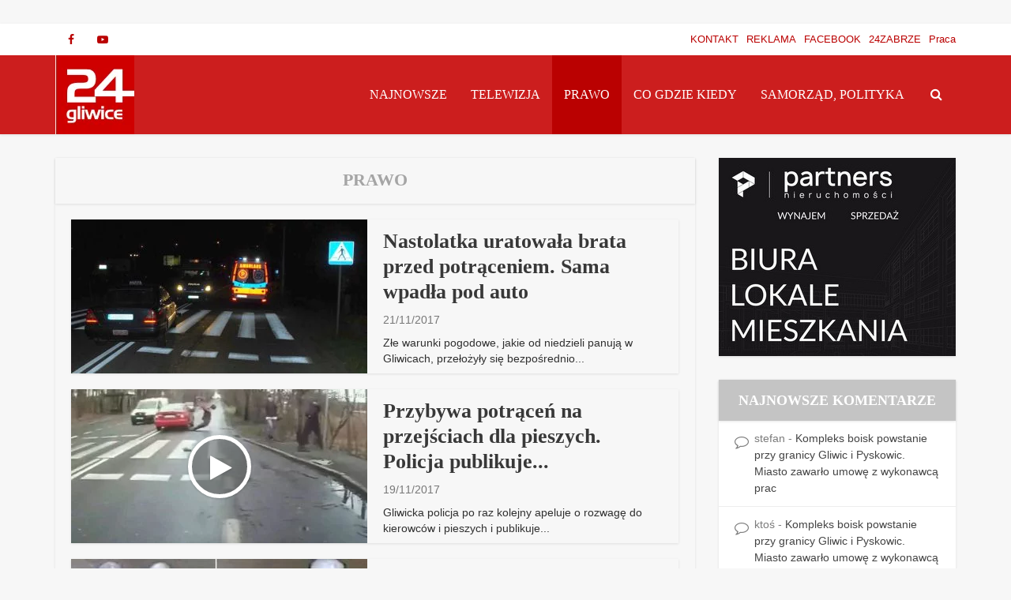

--- FILE ---
content_type: text/html; charset=UTF-8
request_url: https://www.24gliwice.pl/wiadomosci/category/kryminalki/page/243/
body_size: 25684
content:
<!DOCTYPE html><html lang="pl-PL" class="no-js no-svg"><head><script data-no-optimize="1">var litespeed_docref=sessionStorage.getItem("litespeed_docref");litespeed_docref&&(Object.defineProperty(document,"referrer",{get:function(){return litespeed_docref}}),sessionStorage.removeItem("litespeed_docref"));</script> <meta http-equiv="Content-Type" content="text/html; charset=UTF-8" /><meta name="viewport" content="user-scalable=yes, width=device-width, initial-scale=1.0, maximum-scale=5, minimum-scale=1"><link rel="profile" href="https://gmpg.org/xfn/11" /><meta name='robots' content='index, follow, max-image-preview:large, max-snippet:-1, max-video-preview:-1' /><title>Prawo - Strona 243 z 329 - 24GLIWICE - Portal Gliwice | codziennie nowe informacje</title><link rel="canonical" href="https://www.24gliwice.pl/wiadomosci/category/kryminalki/page/243/" /><link rel="prev" href="https://www.24gliwice.pl/wiadomosci/category/kryminalki/page/242/" /><link rel="next" href="https://www.24gliwice.pl/wiadomosci/category/kryminalki/page/244/" /><meta property="og:locale" content="pl_PL" /><meta property="og:type" content="article" /><meta property="og:title" content="Prawo - Strona 243 z 329 - 24GLIWICE - Portal Gliwice | codziennie nowe informacje" /><meta property="og:url" content="https://www.24gliwice.pl/wiadomosci/category/kryminalki/" /><meta property="og:site_name" content="24GLIWICE - Portal Gliwice | codziennie nowe informacje" /><meta name="twitter:card" content="summary_large_image" /><meta name="twitter:site" content="@24gliwice" /> <script type="application/ld+json" class="yoast-schema-graph">{"@context":"https://schema.org","@graph":[{"@type":"CollectionPage","@id":"https://www.24gliwice.pl/wiadomosci/category/kryminalki/","url":"https://www.24gliwice.pl/wiadomosci/category/kryminalki/page/243/","name":"Prawo - Strona 243 z 329 - 24GLIWICE - Portal Gliwice | codziennie nowe informacje","isPartOf":{"@id":"https://www.24gliwice.pl/wiadomosci/#website"},"primaryImageOfPage":{"@id":"https://www.24gliwice.pl/wiadomosci/category/kryminalki/page/243/#primaryimage"},"image":{"@id":"https://www.24gliwice.pl/wiadomosci/category/kryminalki/page/243/#primaryimage"},"thumbnailUrl":"https://www.24gliwice.pl/wiadomosci/wp-content/uploads/2017/09/Toszecka-potrącenie-e1505298420431.jpg","breadcrumb":{"@id":"https://www.24gliwice.pl/wiadomosci/category/kryminalki/page/243/#breadcrumb"},"inLanguage":"pl-PL"},{"@type":"ImageObject","inLanguage":"pl-PL","@id":"https://www.24gliwice.pl/wiadomosci/category/kryminalki/page/243/#primaryimage","url":"https://www.24gliwice.pl/wiadomosci/wp-content/uploads/2017/09/Toszecka-potrącenie-e1505298420431.jpg","contentUrl":"https://www.24gliwice.pl/wiadomosci/wp-content/uploads/2017/09/Toszecka-potrącenie-e1505298420431.jpg","width":810,"height":456,"caption":"fot. zdj. poglądowe/arch. KMP Gliwice"},{"@type":"BreadcrumbList","@id":"https://www.24gliwice.pl/wiadomosci/category/kryminalki/page/243/#breadcrumb","itemListElement":[{"@type":"ListItem","position":1,"name":"Strona główna","item":"https://www.24gliwice.pl/wiadomosci/"},{"@type":"ListItem","position":2,"name":"Prawo"}]},{"@type":"WebSite","@id":"https://www.24gliwice.pl/wiadomosci/#website","url":"https://www.24gliwice.pl/wiadomosci/","name":"24GLIWICE - Portal Gliwice | codziennie nowe wiadomości","description":"Portal Miejski Gliwice","publisher":{"@id":"https://www.24gliwice.pl/wiadomosci/#organization"},"potentialAction":[{"@type":"SearchAction","target":{"@type":"EntryPoint","urlTemplate":"https://www.24gliwice.pl/wiadomosci/?s={search_term_string}"},"query-input":{"@type":"PropertyValueSpecification","valueRequired":true,"valueName":"search_term_string"}}],"inLanguage":"pl-PL"},{"@type":"Organization","@id":"https://www.24gliwice.pl/wiadomosci/#organization","name":"24gliwice","url":"https://www.24gliwice.pl/wiadomosci/","logo":{"@type":"ImageObject","inLanguage":"pl-PL","@id":"https://www.24gliwice.pl/wiadomosci/#/schema/logo/image/","url":"https://www.24gliwice.pl/wiadomosci/wp-content/uploads/2024/10/24gliwice-logo-696.jpg","contentUrl":"https://www.24gliwice.pl/wiadomosci/wp-content/uploads/2024/10/24gliwice-logo-696.jpg","width":696,"height":696,"caption":"24gliwice"},"image":{"@id":"https://www.24gliwice.pl/wiadomosci/#/schema/logo/image/"},"sameAs":["https://www.facebook.com/24gliwice","https://x.com/24gliwice","https://www.youtube.com/@24gliwice"]}]}</script> <link rel='dns-prefetch' href='//fonts.googleapis.com' /><link rel="alternate" type="application/rss+xml" title="24GLIWICE - Portal Gliwice | codziennie nowe informacje &raquo; Kanał z wpisami" href="https://www.24gliwice.pl/wiadomosci/feed/" /><link rel="alternate" type="application/rss+xml" title="24GLIWICE - Portal Gliwice | codziennie nowe informacje &raquo; Kanał z komentarzami" href="https://www.24gliwice.pl/wiadomosci/comments/feed/" /><link rel="alternate" type="application/rss+xml" title="24GLIWICE - Portal Gliwice | codziennie nowe informacje &raquo; Kanał z wpisami zaszufladkowanymi do kategorii Prawo" href="https://www.24gliwice.pl/wiadomosci/category/kryminalki/feed/" />
 <script src="//www.googletagmanager.com/gtag/js?id=G-RFXKPRXDMR"  data-cfasync="false" data-wpfc-render="false" type="text/javascript" async></script> <script data-cfasync="false" data-wpfc-render="false" type="text/javascript">var mi_version = '9.11.1';
				var mi_track_user = true;
				var mi_no_track_reason = '';
								var MonsterInsightsDefaultLocations = {"page_location":"https:\/\/www.24gliwice.pl\/wiadomosci\/category\/kryminalki\/page\/243\/"};
								if ( typeof MonsterInsightsPrivacyGuardFilter === 'function' ) {
					var MonsterInsightsLocations = (typeof MonsterInsightsExcludeQuery === 'object') ? MonsterInsightsPrivacyGuardFilter( MonsterInsightsExcludeQuery ) : MonsterInsightsPrivacyGuardFilter( MonsterInsightsDefaultLocations );
				} else {
					var MonsterInsightsLocations = (typeof MonsterInsightsExcludeQuery === 'object') ? MonsterInsightsExcludeQuery : MonsterInsightsDefaultLocations;
				}

								var disableStrs = [
										'ga-disable-G-RFXKPRXDMR',
									];

				/* Function to detect opted out users */
				function __gtagTrackerIsOptedOut() {
					for (var index = 0; index < disableStrs.length; index++) {
						if (document.cookie.indexOf(disableStrs[index] + '=true') > -1) {
							return true;
						}
					}

					return false;
				}

				/* Disable tracking if the opt-out cookie exists. */
				if (__gtagTrackerIsOptedOut()) {
					for (var index = 0; index < disableStrs.length; index++) {
						window[disableStrs[index]] = true;
					}
				}

				/* Opt-out function */
				function __gtagTrackerOptout() {
					for (var index = 0; index < disableStrs.length; index++) {
						document.cookie = disableStrs[index] + '=true; expires=Thu, 31 Dec 2099 23:59:59 UTC; path=/';
						window[disableStrs[index]] = true;
					}
				}

				if ('undefined' === typeof gaOptout) {
					function gaOptout() {
						__gtagTrackerOptout();
					}
				}
								window.dataLayer = window.dataLayer || [];

				window.MonsterInsightsDualTracker = {
					helpers: {},
					trackers: {},
				};
				if (mi_track_user) {
					function __gtagDataLayer() {
						dataLayer.push(arguments);
					}

					function __gtagTracker(type, name, parameters) {
						if (!parameters) {
							parameters = {};
						}

						if (parameters.send_to) {
							__gtagDataLayer.apply(null, arguments);
							return;
						}

						if (type === 'event') {
														parameters.send_to = monsterinsights_frontend.v4_id;
							var hookName = name;
							if (typeof parameters['event_category'] !== 'undefined') {
								hookName = parameters['event_category'] + ':' + name;
							}

							if (typeof MonsterInsightsDualTracker.trackers[hookName] !== 'undefined') {
								MonsterInsightsDualTracker.trackers[hookName](parameters);
							} else {
								__gtagDataLayer('event', name, parameters);
							}
							
						} else {
							__gtagDataLayer.apply(null, arguments);
						}
					}

					__gtagTracker('js', new Date());
					__gtagTracker('set', {
						'developer_id.dZGIzZG': true,
											});
					if ( MonsterInsightsLocations.page_location ) {
						__gtagTracker('set', MonsterInsightsLocations);
					}
										__gtagTracker('config', 'G-RFXKPRXDMR', {"forceSSL":"true","link_attribution":"true"} );
										window.gtag = __gtagTracker;										(function () {
						/* https://developers.google.com/analytics/devguides/collection/analyticsjs/ */
						/* ga and __gaTracker compatibility shim. */
						var noopfn = function () {
							return null;
						};
						var newtracker = function () {
							return new Tracker();
						};
						var Tracker = function () {
							return null;
						};
						var p = Tracker.prototype;
						p.get = noopfn;
						p.set = noopfn;
						p.send = function () {
							var args = Array.prototype.slice.call(arguments);
							args.unshift('send');
							__gaTracker.apply(null, args);
						};
						var __gaTracker = function () {
							var len = arguments.length;
							if (len === 0) {
								return;
							}
							var f = arguments[len - 1];
							if (typeof f !== 'object' || f === null || typeof f.hitCallback !== 'function') {
								if ('send' === arguments[0]) {
									var hitConverted, hitObject = false, action;
									if ('event' === arguments[1]) {
										if ('undefined' !== typeof arguments[3]) {
											hitObject = {
												'eventAction': arguments[3],
												'eventCategory': arguments[2],
												'eventLabel': arguments[4],
												'value': arguments[5] ? arguments[5] : 1,
											}
										}
									}
									if ('pageview' === arguments[1]) {
										if ('undefined' !== typeof arguments[2]) {
											hitObject = {
												'eventAction': 'page_view',
												'page_path': arguments[2],
											}
										}
									}
									if (typeof arguments[2] === 'object') {
										hitObject = arguments[2];
									}
									if (typeof arguments[5] === 'object') {
										Object.assign(hitObject, arguments[5]);
									}
									if ('undefined' !== typeof arguments[1].hitType) {
										hitObject = arguments[1];
										if ('pageview' === hitObject.hitType) {
											hitObject.eventAction = 'page_view';
										}
									}
									if (hitObject) {
										action = 'timing' === arguments[1].hitType ? 'timing_complete' : hitObject.eventAction;
										hitConverted = mapArgs(hitObject);
										__gtagTracker('event', action, hitConverted);
									}
								}
								return;
							}

							function mapArgs(args) {
								var arg, hit = {};
								var gaMap = {
									'eventCategory': 'event_category',
									'eventAction': 'event_action',
									'eventLabel': 'event_label',
									'eventValue': 'event_value',
									'nonInteraction': 'non_interaction',
									'timingCategory': 'event_category',
									'timingVar': 'name',
									'timingValue': 'value',
									'timingLabel': 'event_label',
									'page': 'page_path',
									'location': 'page_location',
									'title': 'page_title',
									'referrer' : 'page_referrer',
								};
								for (arg in args) {
																		if (!(!args.hasOwnProperty(arg) || !gaMap.hasOwnProperty(arg))) {
										hit[gaMap[arg]] = args[arg];
									} else {
										hit[arg] = args[arg];
									}
								}
								return hit;
							}

							try {
								f.hitCallback();
							} catch (ex) {
							}
						};
						__gaTracker.create = newtracker;
						__gaTracker.getByName = newtracker;
						__gaTracker.getAll = function () {
							return [];
						};
						__gaTracker.remove = noopfn;
						__gaTracker.loaded = true;
						window['__gaTracker'] = __gaTracker;
					})();
									} else {
										console.log("");
					(function () {
						function __gtagTracker() {
							return null;
						}

						window['__gtagTracker'] = __gtagTracker;
						window['gtag'] = __gtagTracker;
					})();
									}</script> 
<script id="gliwi-ready" type="litespeed/javascript">window.advanced_ads_ready=function(e,a){a=a||"complete";var d=function(e){return"interactive"===a?"loading"!==e:"complete"===e};d(document.readyState)?e():document.addEventListener("readystatechange",(function(a){d(a.target.readyState)&&e()}),{once:"interactive"===a})},window.advanced_ads_ready_queue=window.advanced_ads_ready_queue||[]</script> <style id='wp-img-auto-sizes-contain-inline-css' type='text/css'>img:is([sizes=auto i],[sizes^="auto," i]){contain-intrinsic-size:3000px 1500px}
/*# sourceURL=wp-img-auto-sizes-contain-inline-css */</style><style id="litespeed-ccss">ul{box-sizing:border-box}.entry-content{counter-reset:footnotes}:root{--wp--preset--font-size--normal:16px;--wp--preset--font-size--huge:42px}body{--wp--preset--color--black:#000;--wp--preset--color--cyan-bluish-gray:#abb8c3;--wp--preset--color--white:#fff;--wp--preset--color--pale-pink:#f78da7;--wp--preset--color--vivid-red:#cf2e2e;--wp--preset--color--luminous-vivid-orange:#ff6900;--wp--preset--color--luminous-vivid-amber:#fcb900;--wp--preset--color--light-green-cyan:#7bdcb5;--wp--preset--color--vivid-green-cyan:#00d084;--wp--preset--color--pale-cyan-blue:#8ed1fc;--wp--preset--color--vivid-cyan-blue:#0693e3;--wp--preset--color--vivid-purple:#9b51e0;--wp--preset--color--vce-acc:#c62d2d;--wp--preset--color--vce-meta:#777;--wp--preset--color--vce-txt:#303030;--wp--preset--color--vce-bg:#f7f7f7;--wp--preset--color--vce-cat-0:;--wp--preset--color--vce-cat-5878:#d33;--wp--preset--gradient--vivid-cyan-blue-to-vivid-purple:linear-gradient(135deg,rgba(6,147,227,1) 0%,#9b51e0 100%);--wp--preset--gradient--light-green-cyan-to-vivid-green-cyan:linear-gradient(135deg,#7adcb4 0%,#00d082 100%);--wp--preset--gradient--luminous-vivid-amber-to-luminous-vivid-orange:linear-gradient(135deg,rgba(252,185,0,1) 0%,rgba(255,105,0,1) 100%);--wp--preset--gradient--luminous-vivid-orange-to-vivid-red:linear-gradient(135deg,rgba(255,105,0,1) 0%,#cf2e2e 100%);--wp--preset--gradient--very-light-gray-to-cyan-bluish-gray:linear-gradient(135deg,#eee 0%,#a9b8c3 100%);--wp--preset--gradient--cool-to-warm-spectrum:linear-gradient(135deg,#4aeadc 0%,#9778d1 20%,#cf2aba 40%,#ee2c82 60%,#fb6962 80%,#fef84c 100%);--wp--preset--gradient--blush-light-purple:linear-gradient(135deg,#ffceec 0%,#9896f0 100%);--wp--preset--gradient--blush-bordeaux:linear-gradient(135deg,#fecda5 0%,#fe2d2d 50%,#6b003e 100%);--wp--preset--gradient--luminous-dusk:linear-gradient(135deg,#ffcb70 0%,#c751c0 50%,#4158d0 100%);--wp--preset--gradient--pale-ocean:linear-gradient(135deg,#fff5cb 0%,#b6e3d4 50%,#33a7b5 100%);--wp--preset--gradient--electric-grass:linear-gradient(135deg,#caf880 0%,#71ce7e 100%);--wp--preset--gradient--midnight:linear-gradient(135deg,#020381 0%,#2874fc 100%);--wp--preset--font-size--small:16px;--wp--preset--font-size--medium:20px;--wp--preset--font-size--large:25px;--wp--preset--font-size--x-large:42px;--wp--preset--font-size--normal:19px;--wp--preset--font-size--huge:33px;--wp--preset--spacing--20:.44rem;--wp--preset--spacing--30:.67rem;--wp--preset--spacing--40:1rem;--wp--preset--spacing--50:1.5rem;--wp--preset--spacing--60:2.25rem;--wp--preset--spacing--70:3.38rem;--wp--preset--spacing--80:5.06rem;--wp--preset--shadow--natural:6px 6px 9px rgba(0,0,0,.2);--wp--preset--shadow--deep:12px 12px 50px rgba(0,0,0,.4);--wp--preset--shadow--sharp:6px 6px 0px rgba(0,0,0,.2);--wp--preset--shadow--outlined:6px 6px 0px -3px rgba(255,255,255,1),6px 6px rgba(0,0,0,1);--wp--preset--shadow--crisp:6px 6px 0px rgba(0,0,0,1)}body{--extendify--spacing--large:var(--wp--custom--spacing--large,clamp(2em,8vw,8em))!important;--wp--preset--font-size--ext-small:1rem!important;--wp--preset--font-size--ext-medium:1.125rem!important;--wp--preset--font-size--ext-large:clamp(1.65rem,3.5vw,2.15rem)!important;--wp--preset--font-size--ext-x-large:clamp(3rem,6vw,4.75rem)!important;--wp--preset--font-size--ext-xx-large:clamp(3.25rem,7.5vw,5.75rem)!important;--wp--preset--color--black:#000!important;--wp--preset--color--white:#fff!important}html,body,div,span,h1,h2,p,a,ins,ul,li,form{border:0;font-size:100%;margin:0;outline:0;padding:0;vertical-align:baseline}html{font-size:62.5%;overflow-y:scroll;overflow-x:hidden;-webkit-text-size-adjust:100%;-ms-text-size-adjust:100%;-ms-touch-action:manipulation;touch-action:manipulation}*,*:before,*:after{-webkit-box-sizing:border-box;-moz-box-sizing:border-box;box-sizing:border-box}body{background:#fff;font-style:inherit;font-weight:inherit;font-family:inherit;-webkit-font-smoothing:antialiased;text-rendering:auto}article,aside,header,nav{display:block}ul{list-style:none}a{text-decoration:none}a img{border:0}.main-box-head{-moz-box-shadow:0 3px 6px 0 rgba(0,0,0,.07);box-shadow:0 3px 6px 0 rgba(0,0,0,.07)}.container{margin:0 auto;max-width:1140px}.container:after{content:"";display:table;clear:both}.sidebar{width:300px;float:left;padding-top:15px;position:relative;min-height:1px}.vce-main-content{float:left;width:840px;padding:15px 30px 0 0}body,button,input{line-height:1.63}h1,h2{font-style:normal;-ms-word-wrap:break-word;word-wrap:break-word}h1{line-height:1.22;margin-bottom:10px}h2{line-height:1.25;margin-bottom:10px}p{margin-bottom:30px;-ms-word-wrap:break-word;word-wrap:break-word}b{font-weight:700}i{font-style:italic}ins{text-decoration:none}ul{margin:0 0 30px 30px}ul{list-style:disc}li>ul{margin-bottom:0;margin-left:1.5em}img{max-width:100%;height:auto;vertical-align:middle;border:0;-ms-interpolation-mode:bicubic}button,input{font-size:100%;margin:0;vertical-align:baseline}button{border-radius:4px;font-size:14px;line-height:22px;color:#fff;text-align:center;display:inline-block;width:auto;padding:5px 10px;text-decoration:none;border:none;min-width:90px;background-position:center center;-webkit-appearance:none}button::-moz-focus-inner,input::-moz-focus-inner{border:0;padding:0}input[type=text]{color:#666;border:1px solid #ccc;border-radius:4px}input[type=text]{padding:3px}.main-navigation{clear:both;display:block;float:left;width:100%}.main-navigation ul{list-style:none;margin:0;padding:0;text-align:center}.top-nav-menu{list-style:none;margin:0;padding:0}.main-navigation li,.top-nav-menu li{display:inline-block;vertical-align:top;position:relative}.top-nav-menu li{margin:0 10px 0 0}.top-nav-menu li:last-child{margin-right:0}.main-navigation li{font-size:16px}.main-navigation a{display:block;text-decoration:none;line-height:1.25;padding:15px}.nav-menu>li>a{box-shadow:-1px 0 0 0 rgba(0,0,0,.05)}.nav-menu>li:last-child a{box-shadow:-1px 0 0 0 rgba(0,0,0,.05),1px 0 0 0 rgba(0,0,0,.05)}.main-navigation ul ul{position:absolute;top:100%;opacity:0;visibility:hidden;display:block;z-index:99999}.search-header-form-ul{box-shadow:0 3px 6px rgba(0,0,0,.2)}.main-navigation ul ul li{border-bottom:1px solid rgba(0,0,0,.05)}.main-navigation ul ul li:last-child{border-bottom:none}.main-navigation ul li.search-header-wrap>ul{display:block;opacity:0;-webkit-transform:scale(0);-moz-transform:scale(0);-ms-transform:scale(0);-o-transform:scale(0);transform:scale(0)}.search-header-wrap ul{padding:10px;width:295px;right:0;border-radius:2px}.search-header-wrap{width:50px}.search-header-form-ul li{float:left;width:100%}.nav-menu>.current-menu-item>a{box-shadow:0 2px 2px rgba(0,0,0,.1)}.header-3-wrapper .nav-menu li a{box-shadow:none!important}.header-sticky{position:fixed;top:0;left:0;width:100%;z-index:2000;height:50px;-webkit-backface-visibility:visible;backface-visibility:visible;-webkit-transform:translateY(-200%);-moz-transform:translateY(-200%);transform:translateY(-200%);will-change:transform}.header-sticky .site-title{float:left;padding:4px 0 0}.header-sticky .main-navigation{clear:none;float:right;width:auto}.header-sticky .nav-menu{position:static}.header-sticky .container{position:relative}.header-sticky .site-title img{max-height:28px}.header-sticky .nav-menu>.current-menu-item>a{box-shadow:none;background-color:transparent;border-left:1px solid rgba(0,0,0,.1)}.top-nav-menu li a{font-size:13px;line-height:40px}.vce-wrap-left{float:left}.vce-wrap-right{float:right}.vce-wrap-right>ul{float:right}.vce-wrap-left>div{float:left}.entry-content:before,.entry-content:after,.site-content:before,.site-content:after{content:'';display:table}.entry-content:after,.site-content:after{clear:both}.sidebar .widget{line-height:1.57;-moz-box-shadow:0 3px 6px 0 rgba(0,0,0,.09);box-shadow:0 3px 6px 0 rgba(0,0,0,.09);margin:0 0 30px}.widget>div{padding:20px}.widget.vce-no-padding,.widget.vce-no-padding>div{padding:0!important}.nav-menu{position:relative}.vce-search-form{padding:20px}.vce-search-form .vce-search-input{width:200px;display:inline-block;vertical-align:top}.vce-search-submit{vertical-align:top;display:inline-block;width:50px;min-width:50px;height:40px;margin-left:3px;font-size:18px;margin-top:1px}.vce-search-submit{color:#fff}ins{vertical-align:middle}.top-header{font-size:13px;line-height:19px;height:40px}.soc-nav-menu{margin:0;padding:0}.soc-nav-menu li{float:left;list-style:none}.soc-nav-menu li:last-child{margin-right:0}.soc-nav-menu a:before{font-family:"FontAwesome";text-decoration:none}.soc-nav-menu a{position:relative;font-size:14px;line-height:40px;height:40px;width:40px;padding:0 8px;text-decoration:none;display:block;text-align:center}.vce-social-name{opacity:0;display:none;color:#fff;float:right;font-size:12px;margin:0 4px 0 8px}.soc-nav-menu li a[href*="facebook."]:before{content:"\f09a"}.soc-nav-menu li a[href*="twitter."]:before{content:"\f099"}.soc-nav-menu li a[href*="youtube."]:before{content:"\f16a"}.main-header .site-title,.main-header .site-title a{font-size:80px;line-height:80px;text-decoration:none;margin-bottom:0;display:inline-block}.main-header .header-3-wrapper .site-title,.main-header .header-3-wrapper .site-title a{line-height:58px;font-size:60px}.main-header .header-3-wrapper .site-title{font-size:initial;line-height:initial}.main-header .header-3-wrapper .site-title a.has-logo{line-height:50px}.header-sticky .site-title a{font-size:36px;line-height:40px;text-decoration:none}.header-sticky .site-title a.has-logo{line-height:33px}.site-branding{text-align:center}.header-3-wrapper .site-branding{float:left;text-align:left}.header-3-wrapper .main-navigation{width:45px;float:right}.header-3-wrapper .main-navigation{width:auto;clear:none}.header-main-area{position:relative}.header-3-wrapper .site-branding{position:absolute}.header-3-wrapper .nav-menu{position:static}.main-box{padding:0;margin-bottom:30px;float:left;width:100%;-moz-box-shadow:0 3px 6px 0 rgba(0,0,0,.07);box-shadow:0 3px 6px 0 rgba(0,0,0,.07)}.main-box-inside{display:flex;flex-direction:row;flex-wrap:wrap;width:100%;padding:20px 20px 0}.main-box-title{line-height:1.14;text-align:center;margin-bottom:0;padding:15px 15px 18px}.site-content{padding:15px 0 0}.main-header,.main-box-title,.main-box,.vce-post,.sidebar .widget,.main-box-head,.header-sticky{-moz-box-shadow:0 1px 3px 0 rgba(0,0,0,.1);box-shadow:0 1px 3px 0 rgba(0,0,0,.1)}.search-header-form-ul .vce-search-submit{display:none}.search-header-form-ul .vce-search-form{padding:0}.search-header-form-ul .vce-search-form .vce-search-input{width:100%;border:none;height:36px;font-size:14px}.vce-lay-b{margin:0 0 20px;padding:0 20px 0 0;min-height:195px;width:769px}.vce-lay-b .meta-image{float:left;margin-right:20px;display:block}.vce-sid-right .vce-lay-b .meta-image{min-height:195px;min-width:375px}.vce-lay-b img{float:left;width:375px;max-height:195px}.vce-lay-b .entry-header{margin:0 0 5px;padding:10px 0 0}.vce-lay-b .entry-title{margin-bottom:3px;line-height:1.25;margin-top:2px}.vce-lay-b .entry-content{margin-left:395px;padding-bottom:0}.vce-lay-b .entry-content p{margin-bottom:0;font-size:14px;line-height:20px}.vce-loop-wrap{display:flex;flex-direction:row;flex-wrap:wrap;width:100%}.entry-title a{text-decoration:none}.entry-meta div,.entry-meta div a{line-height:1.29;display:inline-block;text-decoration:none}.entry-meta span,.entry-meta div,.entry-meta div a{white-space:nowrap}.entry-meta>div:first-child:before{content:"";margin:0}.entry-meta>div:before{content:"22";margin:0 5px;font-size:12px}.meta-image{position:relative;overflow:hidden;z-index:10;max-width:100%}input[type=text]{line-height:normal;width:100%;background:rgba(255,255,255,.2);border:1px solid rgba(0,0,0,.1);height:42px;padding:0 20px 0 10px}button::-moz-focus-inner{padding:0;border:0}.vce-post img,.meta-image img{will-change:transform}#back-top{position:fixed;right:20px;bottom:0;z-index:1041;width:40px;height:40px;background:0 0;text-indent:0;color:#e8e8e8;font-size:32px;line-height:26px;padding:4px 0 0;text-align:center;border-radius:5px 5px 0 0}#back-top{display:none}#back-top i{opacity:.7}.archive .main-box-title{-moz-box-shadow:none;box-shadow:none}.vce-responsive-nav{display:none;font-size:32px;line-height:26px;float:left;position:relative;z-index:5000}:root .main-navigation ul ul{opacity:1}body,button,input{font-size:1.9rem}.main-navigation a{font-size:1.6rem}.sidebar .widget{font-size:1.4rem}h1{font-size:4.7rem}h2{font-size:3.4rem}.main-box-title{font-size:2.2rem}.vce-lay-b .entry-title{font-size:2.6rem}.entry-meta div,.entry-meta div a{font-size:1.4rem}body{background-color:#f7f7f7;background-repeat:repeat;background-size:inherit;background-attachment:inherit;background-position:center bottom}body{font-family:'Arimo';font-weight:400}h1,h2,.site-title,.site-title a,.main-box-title,.entry-title a{font-family:'Fira Sans Condensed';font-weight:800}.main-navigation a{font-family:'Roboto';font-weight:400}body,button,input{color:#303030}h1,h2,.entry-title a{color:#383838}a{color:#c62d2d}button{background-color:#c62d2d}.entry-meta div,.entry-meta div a{color:#777}.main-box-title,.main-box-head{background:#f7f7f7;color:#a5a5a5}.main-box{background:#f7f7f7}.vce-post{background:#f7f7f7}.sidebar .widget{background:#fff}.sidebar .widget{color:#444}.top-header{background:#fff}.top-header,.top-header a{color:#ba0101}.header-3-wrapper{height:100px}.header-3-wrapper .site-branding{top:0;left:0}.site-title a{color:#111}.main-header{background-color:#cc1e1e}.header-3-wrapper .nav-menu>li>a{padding:40px 15px}.header-sticky{background:rgba(204,30,30,.95)}.main-navigation a{color:#fff}.nav-menu>.current-menu-item>a,.vce-responsive-nav{color:#fff}.nav-menu>.current-menu-item>a,.main-navigation ul ul{background-color:#ba0101}.search-header-wrap ul{border-top:2px solid #fff}#back-top{background:#323232}.site-title a{text-transform:uppercase}.nav-menu li a{text-transform:uppercase}.main-box-title{text-transform:uppercase}.fa{display:inline-block;font:normal normal normal 14px/1 FontAwesome;font-size:inherit;text-rendering:auto;-webkit-font-smoothing:antialiased;-moz-osx-font-smoothing:grayscale}.fa-search:before{content:"\f002"}.fa-bars:before{content:"\f0c9"}.fa-angle-up:before{content:"\f106"}@media only screen and (min-width:1024px) and (max-width:1200px){.container{max-width:1000px}.vce-main-content{width:700px}.main-navigation ul ul{display:none}.top-header{overflow:hidden}.header-sticky .main-navigation a{padding:15px 10px}.main-navigation a{padding:15px 9px 15px}.search-header-wrap a{padding:15px}.vce-lay-b{width:100%}.vce-sid-right .vce-lay-b .meta-image{min-height:initial;width:300px;min-width:initial}.vce-lay-b{min-height:155px}.vce-lay-b img{max-height:initial;width:100%}body .vce-lay-b .entry-title{line-height:28px;font-size:22px}.header-3-wrapper .site-branding{max-width:300px}.entry-title{display:block}.vce-lay-b .entry-content{margin-left:0}}@media only screen and (min-width:670px) and (max-width:1023px){.header-sticky .main-navigation a{padding:15px 10px}.vce-sid-right .vce-lay-b .meta-image{min-height:165px;max-height:195px;max-width:383px;min-width:100px}.vce-lay-b{min-height:165px}.vce-lay-b img{max-height:165px;width:auto}.header-3-wrapper .site-branding{max-width:300px}.header-3-wrapper .nav-menu>li>a{padding:0 15px}.entry-title{display:block}}@media only screen and (max-width:1023px){.container{max-width:90%}.vce-main-content{width:100%;padding:15px 0!important}.main-navigation ul ul{display:none}.vce-res-nav{float:left;position:absolute;left:0}.vce-lay-b{width:100%}.header-3-wrapper{height:50px!important;padding-top:0!important;text-align:center}.header-3-wrapper .site-branding{position:relative;float:none;top:0!important;left:initial!important;text-align:center;max-width:initial;padding:3px 0 7px}.site-branding{padding:4px 0 7px;display:inline-block}.site-branding img{max-width:120px;max-height:28px}.header-sticky .site-title{float:none;display:inline-block;padding:0}.header-sticky .vce-responsive-nav{position:absolute;left:0}.header-sticky{text-align:center}.main-header .header-3-wrapper .site-title,.main-header .header-3-wrapper .site-title a.has-logo{line-height:40px!important;font-size:26px!important}.sidebar{margin:0 auto 20px;float:none!important;display:block;clear:both;padding-top:0!important;width:100%;max-width:300px}.vce-responsive-nav{display:block;margin:10px 0 9px}.nav-menu,.top-header{display:none}.main-header .site-title,.main-header .site-title a{line-height:36px!important;font-size:40px!important}li>ul{margin:0}body .vce-lay-b .entry-title{line-height:1.4;font-size:22px}.vce-lay-b{width:100%}.vce-sid-right .vce-lay-b .meta-image{min-height:initial;width:300px;min-width:initial}.vce-lay-b{min-height:155px}.vce-lay-b img{max-height:initial;width:100%;object-fit:cover}body .vce-lay-b .entry-title{line-height:28px;font-size:22px}.vce-lay-b .entry-content{margin-left:0}.vce-loop-wrap{word-spacing:-1px}.vce-lay-b img{object-fit:cover}}@media only screen and (min-width:200px) and (max-width:670px){html{margin-top:0!important;overflow-x:visible}html body,button,input{font-size:14px;line-height:22px}.container{max-width:95%}.vce-main-content{padding:0 0 10px!important}.main-box-inside{padding:10px 10px 0}.main-box,.sidebar .widget{margin-bottom:10px}.vce-lay-b{padding:0 0 10px;margin:0 0 10px}.vce-sid-right .vce-lay-b .meta-image,.vce-lay-b img{width:100%;min-height:initial;min-width:initial;max-height:initial;margin-right:0}.vce-lay-b .entry-header{text-align:center}.vce-lay-b .meta-image{margin-bottom:12px}.vce-wrap-left,.vce-wrap-right{width:100%;max-width:100%;text-align:center}.vce-wrap-left,.vce-wrap-right{text-align:center}.entry-content{font-size:14px;line-height:22px}body p{margin-bottom:20px}body h1{font-size:24px;line-height:34px;margin-bottom:10px}body h2{font-size:22px;line-height:32px;margin-bottom:10px}body .main-box-title{font-size:16px;line-height:22px;text-align:center;margin-bottom:0;padding:10px 10px 12px}.vce-wrap-right>ul{float:none;display:inline-block;margin:10px 0 0}.vce-lay-b .entry-content{padding:0 10px}.entry-meta div,.entry-meta div a{font-size:1.2rem!important}.vce-search-submit{position:absolute;right:0}}@media only screen and (max-width:670px){body .vce-lay-b .entry-title{text-align:center;padding:0 20px;max-width:450px;margin:0 auto}}@media (max-width:540px){body .vce-lay-b .entry-title{line-height:1.4;font-size:18px}body .vce-lay-b .entry-title{text-align:center;padding:0 20px;max-width:300px;margin:0 auto}}@media only screen and (max-width:670px) and (min-width:200px){p{font-size:18px;line-height:28px}}</style><link rel="preload" data-asynced="1" data-optimized="2" as="style" onload="this.onload=null;this.rel='stylesheet'" href="https://www.24gliwice.pl/wiadomosci/wp-content/litespeed/css/bb605982346e011f30fa2fadf1c4b7d1.css?ver=02702" /><script data-optimized="1" type="litespeed/javascript" data-src="https://www.24gliwice.pl/wiadomosci/wp-content/plugins/litespeed-cache/assets/js/css_async.min.js"></script> <style id='global-styles-inline-css' type='text/css'>:root{--wp--preset--aspect-ratio--square: 1;--wp--preset--aspect-ratio--4-3: 4/3;--wp--preset--aspect-ratio--3-4: 3/4;--wp--preset--aspect-ratio--3-2: 3/2;--wp--preset--aspect-ratio--2-3: 2/3;--wp--preset--aspect-ratio--16-9: 16/9;--wp--preset--aspect-ratio--9-16: 9/16;--wp--preset--color--black: #000000;--wp--preset--color--cyan-bluish-gray: #abb8c3;--wp--preset--color--white: #ffffff;--wp--preset--color--pale-pink: #f78da7;--wp--preset--color--vivid-red: #cf2e2e;--wp--preset--color--luminous-vivid-orange: #ff6900;--wp--preset--color--luminous-vivid-amber: #fcb900;--wp--preset--color--light-green-cyan: #7bdcb5;--wp--preset--color--vivid-green-cyan: #00d084;--wp--preset--color--pale-cyan-blue: #8ed1fc;--wp--preset--color--vivid-cyan-blue: #0693e3;--wp--preset--color--vivid-purple: #9b51e0;--wp--preset--color--vce-acc: #c62d2d;--wp--preset--color--vce-meta: #777777;--wp--preset--color--vce-txt: #303030;--wp--preset--color--vce-bg: #f7f7f7;--wp--preset--color--vce-cat-0: ;--wp--preset--color--vce-cat-5878: #dd3333;--wp--preset--gradient--vivid-cyan-blue-to-vivid-purple: linear-gradient(135deg,rgb(6,147,227) 0%,rgb(155,81,224) 100%);--wp--preset--gradient--light-green-cyan-to-vivid-green-cyan: linear-gradient(135deg,rgb(122,220,180) 0%,rgb(0,208,130) 100%);--wp--preset--gradient--luminous-vivid-amber-to-luminous-vivid-orange: linear-gradient(135deg,rgb(252,185,0) 0%,rgb(255,105,0) 100%);--wp--preset--gradient--luminous-vivid-orange-to-vivid-red: linear-gradient(135deg,rgb(255,105,0) 0%,rgb(207,46,46) 100%);--wp--preset--gradient--very-light-gray-to-cyan-bluish-gray: linear-gradient(135deg,rgb(238,238,238) 0%,rgb(169,184,195) 100%);--wp--preset--gradient--cool-to-warm-spectrum: linear-gradient(135deg,rgb(74,234,220) 0%,rgb(151,120,209) 20%,rgb(207,42,186) 40%,rgb(238,44,130) 60%,rgb(251,105,98) 80%,rgb(254,248,76) 100%);--wp--preset--gradient--blush-light-purple: linear-gradient(135deg,rgb(255,206,236) 0%,rgb(152,150,240) 100%);--wp--preset--gradient--blush-bordeaux: linear-gradient(135deg,rgb(254,205,165) 0%,rgb(254,45,45) 50%,rgb(107,0,62) 100%);--wp--preset--gradient--luminous-dusk: linear-gradient(135deg,rgb(255,203,112) 0%,rgb(199,81,192) 50%,rgb(65,88,208) 100%);--wp--preset--gradient--pale-ocean: linear-gradient(135deg,rgb(255,245,203) 0%,rgb(182,227,212) 50%,rgb(51,167,181) 100%);--wp--preset--gradient--electric-grass: linear-gradient(135deg,rgb(202,248,128) 0%,rgb(113,206,126) 100%);--wp--preset--gradient--midnight: linear-gradient(135deg,rgb(2,3,129) 0%,rgb(40,116,252) 100%);--wp--preset--font-size--small: 16px;--wp--preset--font-size--medium: 20px;--wp--preset--font-size--large: 25px;--wp--preset--font-size--x-large: 42px;--wp--preset--font-size--normal: 19px;--wp--preset--font-size--huge: 33px;--wp--preset--spacing--20: 0.44rem;--wp--preset--spacing--30: 0.67rem;--wp--preset--spacing--40: 1rem;--wp--preset--spacing--50: 1.5rem;--wp--preset--spacing--60: 2.25rem;--wp--preset--spacing--70: 3.38rem;--wp--preset--spacing--80: 5.06rem;--wp--preset--shadow--natural: 6px 6px 9px rgba(0, 0, 0, 0.2);--wp--preset--shadow--deep: 12px 12px 50px rgba(0, 0, 0, 0.4);--wp--preset--shadow--sharp: 6px 6px 0px rgba(0, 0, 0, 0.2);--wp--preset--shadow--outlined: 6px 6px 0px -3px rgb(255, 255, 255), 6px 6px rgb(0, 0, 0);--wp--preset--shadow--crisp: 6px 6px 0px rgb(0, 0, 0);}:where(.is-layout-flex){gap: 0.5em;}:where(.is-layout-grid){gap: 0.5em;}body .is-layout-flex{display: flex;}.is-layout-flex{flex-wrap: wrap;align-items: center;}.is-layout-flex > :is(*, div){margin: 0;}body .is-layout-grid{display: grid;}.is-layout-grid > :is(*, div){margin: 0;}:where(.wp-block-columns.is-layout-flex){gap: 2em;}:where(.wp-block-columns.is-layout-grid){gap: 2em;}:where(.wp-block-post-template.is-layout-flex){gap: 1.25em;}:where(.wp-block-post-template.is-layout-grid){gap: 1.25em;}.has-black-color{color: var(--wp--preset--color--black) !important;}.has-cyan-bluish-gray-color{color: var(--wp--preset--color--cyan-bluish-gray) !important;}.has-white-color{color: var(--wp--preset--color--white) !important;}.has-pale-pink-color{color: var(--wp--preset--color--pale-pink) !important;}.has-vivid-red-color{color: var(--wp--preset--color--vivid-red) !important;}.has-luminous-vivid-orange-color{color: var(--wp--preset--color--luminous-vivid-orange) !important;}.has-luminous-vivid-amber-color{color: var(--wp--preset--color--luminous-vivid-amber) !important;}.has-light-green-cyan-color{color: var(--wp--preset--color--light-green-cyan) !important;}.has-vivid-green-cyan-color{color: var(--wp--preset--color--vivid-green-cyan) !important;}.has-pale-cyan-blue-color{color: var(--wp--preset--color--pale-cyan-blue) !important;}.has-vivid-cyan-blue-color{color: var(--wp--preset--color--vivid-cyan-blue) !important;}.has-vivid-purple-color{color: var(--wp--preset--color--vivid-purple) !important;}.has-black-background-color{background-color: var(--wp--preset--color--black) !important;}.has-cyan-bluish-gray-background-color{background-color: var(--wp--preset--color--cyan-bluish-gray) !important;}.has-white-background-color{background-color: var(--wp--preset--color--white) !important;}.has-pale-pink-background-color{background-color: var(--wp--preset--color--pale-pink) !important;}.has-vivid-red-background-color{background-color: var(--wp--preset--color--vivid-red) !important;}.has-luminous-vivid-orange-background-color{background-color: var(--wp--preset--color--luminous-vivid-orange) !important;}.has-luminous-vivid-amber-background-color{background-color: var(--wp--preset--color--luminous-vivid-amber) !important;}.has-light-green-cyan-background-color{background-color: var(--wp--preset--color--light-green-cyan) !important;}.has-vivid-green-cyan-background-color{background-color: var(--wp--preset--color--vivid-green-cyan) !important;}.has-pale-cyan-blue-background-color{background-color: var(--wp--preset--color--pale-cyan-blue) !important;}.has-vivid-cyan-blue-background-color{background-color: var(--wp--preset--color--vivid-cyan-blue) !important;}.has-vivid-purple-background-color{background-color: var(--wp--preset--color--vivid-purple) !important;}.has-black-border-color{border-color: var(--wp--preset--color--black) !important;}.has-cyan-bluish-gray-border-color{border-color: var(--wp--preset--color--cyan-bluish-gray) !important;}.has-white-border-color{border-color: var(--wp--preset--color--white) !important;}.has-pale-pink-border-color{border-color: var(--wp--preset--color--pale-pink) !important;}.has-vivid-red-border-color{border-color: var(--wp--preset--color--vivid-red) !important;}.has-luminous-vivid-orange-border-color{border-color: var(--wp--preset--color--luminous-vivid-orange) !important;}.has-luminous-vivid-amber-border-color{border-color: var(--wp--preset--color--luminous-vivid-amber) !important;}.has-light-green-cyan-border-color{border-color: var(--wp--preset--color--light-green-cyan) !important;}.has-vivid-green-cyan-border-color{border-color: var(--wp--preset--color--vivid-green-cyan) !important;}.has-pale-cyan-blue-border-color{border-color: var(--wp--preset--color--pale-cyan-blue) !important;}.has-vivid-cyan-blue-border-color{border-color: var(--wp--preset--color--vivid-cyan-blue) !important;}.has-vivid-purple-border-color{border-color: var(--wp--preset--color--vivid-purple) !important;}.has-vivid-cyan-blue-to-vivid-purple-gradient-background{background: var(--wp--preset--gradient--vivid-cyan-blue-to-vivid-purple) !important;}.has-light-green-cyan-to-vivid-green-cyan-gradient-background{background: var(--wp--preset--gradient--light-green-cyan-to-vivid-green-cyan) !important;}.has-luminous-vivid-amber-to-luminous-vivid-orange-gradient-background{background: var(--wp--preset--gradient--luminous-vivid-amber-to-luminous-vivid-orange) !important;}.has-luminous-vivid-orange-to-vivid-red-gradient-background{background: var(--wp--preset--gradient--luminous-vivid-orange-to-vivid-red) !important;}.has-very-light-gray-to-cyan-bluish-gray-gradient-background{background: var(--wp--preset--gradient--very-light-gray-to-cyan-bluish-gray) !important;}.has-cool-to-warm-spectrum-gradient-background{background: var(--wp--preset--gradient--cool-to-warm-spectrum) !important;}.has-blush-light-purple-gradient-background{background: var(--wp--preset--gradient--blush-light-purple) !important;}.has-blush-bordeaux-gradient-background{background: var(--wp--preset--gradient--blush-bordeaux) !important;}.has-luminous-dusk-gradient-background{background: var(--wp--preset--gradient--luminous-dusk) !important;}.has-pale-ocean-gradient-background{background: var(--wp--preset--gradient--pale-ocean) !important;}.has-electric-grass-gradient-background{background: var(--wp--preset--gradient--electric-grass) !important;}.has-midnight-gradient-background{background: var(--wp--preset--gradient--midnight) !important;}.has-small-font-size{font-size: var(--wp--preset--font-size--small) !important;}.has-medium-font-size{font-size: var(--wp--preset--font-size--medium) !important;}.has-large-font-size{font-size: var(--wp--preset--font-size--large) !important;}.has-x-large-font-size{font-size: var(--wp--preset--font-size--x-large) !important;}
/*# sourceURL=global-styles-inline-css */</style><style id='classic-theme-styles-inline-css' type='text/css'>/*! This file is auto-generated */
.wp-block-button__link{color:#fff;background-color:#32373c;border-radius:9999px;box-shadow:none;text-decoration:none;padding:calc(.667em + 2px) calc(1.333em + 2px);font-size:1.125em}.wp-block-file__button{background:#32373c;color:#fff;text-decoration:none}
/*# sourceURL=/wp-includes/css/classic-themes.min.css */</style><style id='vce-style-inline-css' type='text/css'>body, button, input, select, textarea {font-size: 1.9rem;}.vce-single .entry-headline p{font-size: 3.0rem;}.main-navigation a{font-size: 1.6rem;}.sidebar .widget-title{font-size: 1.8rem;}.sidebar .widget, .vce-lay-c .entry-content, .vce-lay-h .entry-content {font-size: 1.4rem;}.vce-featured-link-article{font-size: 5.2rem;}.vce-featured-grid-big.vce-featured-grid .vce-featured-link-article{font-size: 3.4rem;}.vce-featured-grid .vce-featured-link-article{font-size: 2.2rem;}h1 { font-size: 4.7rem; }h2 { font-size: 3.4rem; }h3 { font-size: 3.0rem; }h4 { font-size: 2.5rem; }h5 { font-size: 2.0rem; }h6 { font-size: 1.2rem; }.comment-reply-title, .main-box-title{font-size: 2.2rem;}h1.entry-title{font-size: 4.7rem;}.vce-lay-a .entry-title a{font-size: 4.7rem;}.vce-lay-b .entry-title{font-size: 2.6rem;}.vce-lay-c .entry-title, .vce-sid-none .vce-lay-c .entry-title{font-size: 2.4rem;}.vce-lay-d .entry-title{font-size: 1.8rem;}.vce-lay-e .entry-title{font-size: 1.6rem;}.vce-lay-f .entry-title{font-size: 1.6rem;}.vce-lay-g .entry-title a, .vce-lay-g .entry-title a:hover{font-size: 3.0rem;}.vce-lay-h .entry-title{font-size: 2.8rem;}.entry-meta div,.entry-meta div a,.vce-lay-g .meta-item,.vce-lay-c .meta-item{font-size: 1.4rem;}.vce-lay-d .meta-category a,.vce-lay-d .entry-meta div,.vce-lay-d .entry-meta div a,.vce-lay-e .entry-meta div,.vce-lay-e .entry-meta div a,.vce-lay-e .fn,.vce-lay-e .meta-item{font-size: 1.3rem;}body {background-color:#f7f7f7;background-repeat:repeat;background-size:inherit;background-attachment:inherit;background-position:center bottom;}body,.mks_author_widget h3,.site-description,.meta-category a,textarea {font-family: 'Arimo';font-weight: 400;}h1,h2,h3,h4,h5,h6,blockquote,.vce-post-link,.site-title,.site-title a,.main-box-title,.comment-reply-title,.entry-title a,.vce-single .entry-headline p,.vce-prev-next-link,.author-title,.mks_pullquote,.widget_rss ul li .rsswidget,#bbpress-forums .bbp-forum-title,#bbpress-forums .bbp-topic-permalink {font-family: 'Fira Sans Condensed';font-weight: 800;}.main-navigation a,.sidr a{font-family: 'Roboto';font-weight: 400;}.vce-single .entry-content,.vce-single .entry-headline,.vce-single .entry-footer,.vce-share-bar {width: 760px;}.vce-lay-a .lay-a-content{width: 760px;max-width: 760px;}.vce-page .entry-content,.vce-page .entry-title-page {width: 760px;}.vce-sid-none .vce-single .entry-content,.vce-sid-none .vce-single .entry-headline,.vce-sid-none .vce-single .entry-footer {width: 760px;}.vce-sid-none .vce-page .entry-content,.vce-sid-none .vce-page .entry-title-page,.error404 .entry-content {width: 630px;max-width: 630px;}body, button, input, select, textarea{color: #303030;}h1,h2,h3,h4,h5,h6,.entry-title a,.prev-next-nav a,#bbpress-forums .bbp-forum-title, #bbpress-forums .bbp-topic-permalink,.woocommerce ul.products li.product .price .amount{color: #383838;}a,.entry-title a:hover,.vce-prev-next-link:hover,.vce-author-links a:hover,.required,.error404 h4,.prev-next-nav a:hover,#bbpress-forums .bbp-forum-title:hover, #bbpress-forums .bbp-topic-permalink:hover,.woocommerce ul.products li.product h3:hover,.woocommerce ul.products li.product h3:hover mark,.main-box-title a:hover{color: #c62d2d;}.vce-square,.vce-main-content .mejs-controls .mejs-time-rail .mejs-time-current,button,input[type="button"],input[type="reset"],input[type="submit"],.vce-button,.pagination-wapper a,#vce-pagination .next.page-numbers,#vce-pagination .prev.page-numbers,#vce-pagination .page-numbers,#vce-pagination .page-numbers.current,.vce-link-pages a,#vce-pagination a,.vce-load-more a,.vce-slider-pagination .owl-nav > div,.vce-mega-menu-posts-wrap .owl-nav > div,.comment-reply-link:hover,.vce-featured-section a,.vce-lay-g .vce-featured-info .meta-category a,.vce-404-menu a,.vce-post.sticky .meta-image:before,#vce-pagination .page-numbers:hover,#bbpress-forums .bbp-pagination .current,#bbpress-forums .bbp-pagination a:hover,.woocommerce #respond input#submit,.woocommerce a.button,.woocommerce button.button,.woocommerce input.button,.woocommerce ul.products li.product .added_to_cart,.woocommerce #respond input#submit:hover,.woocommerce a.button:hover,.woocommerce button.button:hover,.woocommerce input.button:hover,.woocommerce ul.products li.product .added_to_cart:hover,.woocommerce #respond input#submit.alt,.woocommerce a.button.alt,.woocommerce button.button.alt,.woocommerce input.button.alt,.woocommerce #respond input#submit.alt:hover, .woocommerce a.button.alt:hover, .woocommerce button.button.alt:hover, .woocommerce input.button.alt:hover,.woocommerce span.onsale,.woocommerce .widget_price_filter .ui-slider .ui-slider-range,.woocommerce .widget_price_filter .ui-slider .ui-slider-handle,.comments-holder .navigation .page-numbers.current,.vce-lay-a .vce-read-more:hover,.vce-lay-c .vce-read-more:hover,body div.wpforms-container-full .wpforms-form input[type=submit], body div.wpforms-container-full .wpforms-form button[type=submit], body div.wpforms-container-full .wpforms-form .wpforms-page-button,body div.wpforms-container-full .wpforms-form input[type=submit]:hover, body div.wpforms-container-full .wpforms-form button[type=submit]:hover, body div.wpforms-container-full .wpforms-form .wpforms-page-button:hover,.wp-block-search__button {background-color: #c62d2d;}#vce-pagination .page-numbers,.comments-holder .navigation .page-numbers{background: transparent;color: #c62d2d;border: 1px solid #c62d2d;}.comments-holder .navigation .page-numbers:hover{background: #c62d2d;border: 1px solid #c62d2d;}.bbp-pagination-links a{background: transparent;color: #c62d2d;border: 1px solid #c62d2d !important;}#vce-pagination .page-numbers.current,.bbp-pagination-links span.current,.comments-holder .navigation .page-numbers.current{border: 1px solid #c62d2d;}.widget_categories .cat-item:before,.widget_categories .cat-item .count{background: #c62d2d;}.comment-reply-link,.vce-lay-a .vce-read-more,.vce-lay-c .vce-read-more{border: 1px solid #c62d2d;}.entry-meta div,.entry-meta-count,.entry-meta div a,.comment-metadata a,.meta-category span,.meta-author-wrapped,.wp-caption .wp-caption-text,.widget_rss .rss-date,.sidebar cite,.site-footer cite,.sidebar .vce-post-list .entry-meta div,.sidebar .vce-post-list .entry-meta div a,.sidebar .vce-post-list .fn,.sidebar .vce-post-list .fn a,.site-footer .vce-post-list .entry-meta div,.site-footer .vce-post-list .entry-meta div a,.site-footer .vce-post-list .fn,.site-footer .vce-post-list .fn a,#bbpress-forums .bbp-topic-started-by,#bbpress-forums .bbp-topic-started-in,#bbpress-forums .bbp-forum-info .bbp-forum-content,#bbpress-forums p.bbp-topic-meta,span.bbp-admin-links a,.bbp-reply-post-date,#bbpress-forums li.bbp-header,#bbpress-forums li.bbp-footer,.woocommerce .woocommerce-result-count,.woocommerce .product_meta{color: #777777;}.main-box-title, .comment-reply-title, .main-box-head{background: #f7f7f7;color: #a5a5a5;}.main-box-title a{color: #a5a5a5;}.sidebar .widget .widget-title a{color: #a5a5a5;}.main-box,.comment-respond,.prev-next-nav{background: #f7f7f7;}.vce-post,ul.comment-list > li.comment,.main-box-single,.ie8 .vce-single,#disqus_thread,.vce-author-card,.vce-author-card .vce-content-outside,.mks-bredcrumbs-container,ul.comment-list > li.pingback{background: #f7f7f7;}.mks_tabs.horizontal .mks_tab_nav_item.active{border-bottom: 1px solid #f7f7f7;}.mks_tabs.horizontal .mks_tab_item,.mks_tabs.vertical .mks_tab_nav_item.active,.mks_tabs.horizontal .mks_tab_nav_item.active{background: #f7f7f7;}.mks_tabs.vertical .mks_tab_nav_item.active{border-right: 1px solid #f7f7f7;}#vce-pagination,.vce-slider-pagination .owl-controls,.vce-content-outside,.comments-holder .navigation{background: #f3f3f3;}.sidebar .widget-title{background: #c4c4c4;color: #ffffff;}.sidebar .widget{background: #ffffff;}.sidebar .widget,.sidebar .widget li a,.sidebar .mks_author_widget h3 a,.sidebar .mks_author_widget h3,.sidebar .vce-search-form .vce-search-input,.sidebar .vce-search-form .vce-search-input:focus{color: #444444;}.sidebar .widget li a:hover,.sidebar .widget a,.widget_nav_menu li.menu-item-has-children:hover:after,.widget_pages li.page_item_has_children:hover:after{color: #ffffff;}.sidebar .tagcloud a {border: 1px solid #ffffff;}.sidebar .mks_author_link,.sidebar .tagcloud a:hover,.sidebar .mks_themeforest_widget .more,.sidebar button,.sidebar input[type="button"],.sidebar input[type="reset"],.sidebar input[type="submit"],.sidebar .vce-button,.sidebar .bbp_widget_login .button{background-color: #ffffff;}.sidebar .mks_author_widget .mks_autor_link_wrap,.sidebar .mks_themeforest_widget .mks_read_more,.widget .meks-instagram-follow-link {background: #f3f3f3;}.sidebar #wp-calendar caption,.sidebar .recentcomments,.sidebar .post-date,.sidebar #wp-calendar tbody{color: rgba(68,68,68,0.7);}.site-footer{background: #373941;}.site-footer .widget-title{color: #ffffff;}.site-footer,.site-footer .widget,.site-footer .widget li a,.site-footer .mks_author_widget h3 a,.site-footer .mks_author_widget h3,.site-footer .vce-search-form .vce-search-input,.site-footer .vce-search-form .vce-search-input:focus{color: #ffffff;}.site-footer .widget li a:hover,.site-footer .widget a,.site-info a{color: #dddddd;}.site-footer .tagcloud a {border: 1px solid #dddddd;}.site-footer .mks_author_link,.site-footer .mks_themeforest_widget .more,.site-footer button,.site-footer input[type="button"],.site-footer input[type="reset"],.site-footer input[type="submit"],.site-footer .vce-button,.site-footer .tagcloud a:hover{background-color: #dddddd;}.site-footer #wp-calendar caption,.site-footer .recentcomments,.site-footer .post-date,.site-footer #wp-calendar tbody,.site-footer .site-info{color: rgba(255,255,255,0.7);}.top-header,.top-nav-menu li .sub-menu{background: #ffffff;}.top-header,.top-header a{color: #ba0101;}.top-header .vce-search-form .vce-search-input,.top-header .vce-search-input:focus,.top-header .vce-search-submit{color: #ba0101;}.top-header .vce-search-form .vce-search-input::-webkit-input-placeholder { color: #ba0101;}.top-header .vce-search-form .vce-search-input:-moz-placeholder { color: #ba0101;}.top-header .vce-search-form .vce-search-input::-moz-placeholder { color: #ba0101;}.top-header .vce-search-form .vce-search-input:-ms-input-placeholder { color: #ba0101;}.header-1-wrapper{height: 100px;padding-top: 0px;}.header-2-wrapper,.header-3-wrapper{height: 100px;}.header-2-wrapper .site-branding,.header-3-wrapper .site-branding{top: 0px;left: 0px;}.site-title a, .site-title a:hover{color: #111111;}.site-description{color: #aaaaaa;}.main-header{background-color: #cc1e1e;}.header-bottom-wrapper{background: #eeee22;}.vce-header-ads{margin: 5px 0;}.header-3-wrapper .nav-menu > li > a{padding: 40px 15px;}.header-sticky,.sidr{background: rgba(204,30,30,0.95);}.ie8 .header-sticky{background: #cc1e1e;}.main-navigation a,.nav-menu .vce-mega-menu > .sub-menu > li > a,.sidr li a,.vce-menu-parent{color: #ffffff;}.nav-menu > li:hover > a,.nav-menu > .current_page_item > a,.nav-menu > .current-menu-item > a,.nav-menu > .current-menu-ancestor > a,.main-navigation a.vce-item-selected,.main-navigation ul ul li:hover > a,.nav-menu ul .current-menu-item a,.nav-menu ul .current_page_item a,.vce-menu-parent:hover,.sidr li a:hover,.sidr li.sidr-class-current_page_item > a,.main-navigation li.current-menu-item.fa:before,.vce-responsive-nav{color: #ffffff;}#sidr-id-vce_main_navigation_menu .soc-nav-menu li a:hover {color: #ba0101;}.nav-menu > li:hover > a,.nav-menu > .current_page_item > a,.nav-menu > .current-menu-item > a,.nav-menu > .current-menu-ancestor > a,.main-navigation a.vce-item-selected,.main-navigation ul ul,.header-sticky .nav-menu > .current_page_item:hover > a,.header-sticky .nav-menu > .current-menu-item:hover > a,.header-sticky .nav-menu > .current-menu-ancestor:hover > a,.header-sticky .main-navigation a.vce-item-selected:hover{background-color: #ba0101;}.search-header-wrap ul {border-top: 2px solid #ffffff;}.vce-cart-icon a.vce-custom-cart span,.sidr-class-vce-custom-cart .sidr-class-vce-cart-count {background: #ffffff;font-family: 'Arimo';}.vce-border-top .main-box-title{border-top: 2px solid #c62d2d;}.tagcloud a:hover,.sidebar .widget .mks_author_link,.sidebar .widget.mks_themeforest_widget .more,.site-footer .widget .mks_author_link,.site-footer .widget.mks_themeforest_widget .more,.vce-lay-g .entry-meta div,.vce-lay-g .fn,.vce-lay-g .fn a{color: #FFF;}.vce-featured-header .vce-featured-header-background{opacity: 0.5}.vce-featured-grid .vce-featured-header-background,.vce-post-big .vce-post-img:after,.vce-post-slider .vce-post-img:after{opacity: 0.2}.vce-featured-grid .owl-item:hover .vce-grid-text .vce-featured-header-background,.vce-post-big li:hover .vce-post-img:after,.vce-post-slider li:hover .vce-post-img:after {opacity: 0.7}.vce-featured-grid.vce-featured-grid-big .vce-featured-header-background,.vce-post-big .vce-post-img:after,.vce-post-slider .vce-post-img:after{opacity: 0.5}.vce-featured-grid.vce-featured-grid-big .owl-item:hover .vce-grid-text .vce-featured-header-background,.vce-post-big li:hover .vce-post-img:after,.vce-post-slider li:hover .vce-post-img:after {opacity: 0.8}#back-top {background: #323232}.sidr input[type=text]{background: rgba(255,255,255,0.1);color: rgba(255,255,255,0.5);}.is-style-solid-color{background-color: #c62d2d;color: #f7f7f7;}.wp-block-image figcaption{color: #777777;}.wp-block-cover .wp-block-cover-image-text, .wp-block-cover .wp-block-cover-text, .wp-block-cover h2, .wp-block-cover-image .wp-block-cover-image-text, .wp-block-cover-image .wp-block-cover-text, .wp-block-cover-image h2,p.has-drop-cap:not(:focus)::first-letter,p.wp-block-subhead{font-family: 'Fira Sans Condensed';font-weight: 800;}.wp-block-cover .wp-block-cover-image-text, .wp-block-cover .wp-block-cover-text, .wp-block-cover h2, .wp-block-cover-image .wp-block-cover-image-text, .wp-block-cover-image .wp-block-cover-text, .wp-block-cover-image h2{font-size: 2.5rem;}p.wp-block-subhead{font-size: 3.0rem;}.wp-block-button__link{background: #c62d2d}.wp-block-search .wp-block-search__button{color: #f7f7f7}.meta-image:hover a img,.vce-lay-h .img-wrap:hover .meta-image > img,.img-wrp:hover img,.vce-gallery-big:hover img,.vce-gallery .gallery-item:hover img,.wp-block-gallery .blocks-gallery-item:hover img,.vce_posts_widget .vce-post-big li:hover img,.vce-featured-grid .owl-item:hover img,.vce-post-img:hover img,.mega-menu-img:hover img{-webkit-transform: scale(1.1);-moz-transform: scale(1.1);-o-transform: scale(1.1);-ms-transform: scale(1.1);transform: scale(1.1);}.has-small-font-size{ font-size: 1.2rem;}.has-large-font-size{ font-size: 1.9rem;}.has-huge-font-size{ font-size: 2.3rem;}@media(min-width: 671px){.has-small-font-size{ font-size: 1.6rem;}.has-normal-font-size{ font-size: 1.9rem;}.has-large-font-size{ font-size: 2.5rem;}.has-huge-font-size{ font-size: 3.3rem;}}.has-vce-acc-background-color{ background-color: #c62d2d;}.has-vce-acc-color{ color: #c62d2d;}.has-vce-meta-background-color{ background-color: #777777;}.has-vce-meta-color{ color: #777777;}.has-vce-txt-background-color{ background-color: #303030;}.has-vce-txt-color{ color: #303030;}.has-vce-bg-background-color{ background-color: #f7f7f7;}.has-vce-bg-color{ color: #f7f7f7;}.has-vce-cat-0-background-color{ background-color: ;}.has-vce-cat-0-color{ color: ;}.has-vce-cat-5878-background-color{ background-color: #dd3333;}.has-vce-cat-5878-color{ color: #dd3333;}a.category-5878, .sidebar .widget .vce-post-list a.category-5878{ color: #dd3333;}body.category-5878 .main-box-title, .main-box-title.cat-5878 { border-top: 2px solid #dd3333;}.widget_categories li.cat-item-5878 .count { background: #dd3333;}.widget_categories li.cat-item-5878:before { background:#dd3333;}.vce-featured-section .category-5878, .vce-post-big .meta-category a.category-5878, .vce-post-slider .meta-category a.category-5878{ background-color: #dd3333;}.vce-lay-g .vce-featured-info .meta-category a.category-5878{ background-color: #dd3333;}.vce-lay-h header .meta-category a.category-5878{ background-color: #dd3333;}.site-title a{text-transform: uppercase;}.nav-menu li a{text-transform: uppercase;}.main-box-title{text-transform: uppercase;}.sidebar .widget-title{text-transform: uppercase;}.vce-featured-link-article{text-transform: uppercase;}
/*# sourceURL=vce-style-inline-css */</style> <script type="litespeed/javascript" data-src="https://www.24gliwice.pl/wiadomosci/wp-content/plugins/google-analytics-for-wordpress/assets/js/frontend-gtag.min.js" id="monsterinsights-frontend-script-js" data-wp-strategy="async"></script> <script data-cfasync="false" data-wpfc-render="false" type="text/javascript" id='monsterinsights-frontend-script-js-extra'>/*  */
var monsterinsights_frontend = {"js_events_tracking":"true","download_extensions":"doc,pdf,ppt,zip,xls,docx,pptx,xlsx","inbound_paths":"[{\"path\":\"\\\/go\\\/\",\"label\":\"affiliate\"},{\"path\":\"\\\/recommend\\\/\",\"label\":\"affiliate\"}]","home_url":"https:\/\/www.24gliwice.pl\/wiadomosci","hash_tracking":"false","v4_id":"G-RFXKPRXDMR"};/*  */</script> <script type="litespeed/javascript" data-src="https://www.24gliwice.pl/wiadomosci/wp-includes/js/jquery/jquery.min.js" id="jquery-core-js"></script> <script id="advanced-ads-advanced-js-js-extra" type="litespeed/javascript">var advads_options={"blog_id":"1","privacy":{"enabled":!1,"state":"not_needed"}}</script> <script id="advanced_ads_pro/visitor_conditions-js-extra" type="litespeed/javascript">var advanced_ads_pro_visitor_conditions={"referrer_cookie_name":"advanced_ads_pro_visitor_referrer","referrer_exdays":"365","page_impr_cookie_name":"advanced_ads_page_impressions","page_impr_exdays":"3650"}</script> <link rel="https://api.w.org/" href="https://www.24gliwice.pl/wiadomosci/wp-json/" /><link rel="alternate" title="JSON" type="application/json" href="https://www.24gliwice.pl/wiadomosci/wp-json/wp/v2/categories/5" /><link rel="EditURI" type="application/rsd+xml" title="RSD" href="https://www.24gliwice.pl/wiadomosci/xmlrpc.php?rsd" /><meta name="generator" content="Redux 4.5.10" /><style type="text/css">.aiovg-player {
				display: block;
				position: relative;
				border-radius: 3px;
				padding-bottom: 56.25%;
				width: 100%;
				height: 0;	
				overflow: hidden;
			}
			
			.aiovg-player iframe,
			.aiovg-player .video-js,
			.aiovg-player .plyr {
				--plyr-color-main: #00b2ff;
				position: absolute;
				inset: 0;	
				margin: 0;
				padding: 0;
				width: 100%;
				height: 100%;
			}</style><style type="text/css">.recentcomments a{display:inline !important;padding:0 !important;margin:0 !important;}</style> <script type="litespeed/javascript">var advadsCfpQueue=[];var advadsCfpAd=function(adID){if('undefined'===typeof advadsProCfp){advadsCfpQueue.push(adID)}else{advadsProCfp.addElement(adID)}}</script> <meta name="msvalidate.01" content="C2B37F920BE0A2C39EFAC2E50DD13C60" /><meta name="robots" content="max-image-preview:large"><style>.gliwi-close-button {
   transform: scale(2.5);
}</style> <script type="litespeed/javascript" data-src="https://pagead2.googlesyndication.com/pagead/js/adsbygoogle.js?client=ca-pub-6075288733377292"
     crossorigin="anonymous"></script><style>ins.adsbygoogle { background-color: transparent; padding: 0; }</style><link rel="icon" href="https://www.24gliwice.pl/wiadomosci/wp-content/uploads/2025/12/favicon-24gliwice-90x90.png" sizes="32x32" /><link rel="icon" href="https://www.24gliwice.pl/wiadomosci/wp-content/uploads/2025/12/favicon-24gliwice-232x232.png" sizes="192x192" /><link rel="apple-touch-icon" href="https://www.24gliwice.pl/wiadomosci/wp-content/uploads/2025/12/favicon-24gliwice-232x232.png" /><meta name="msapplication-TileImage" content="https://www.24gliwice.pl/wiadomosci/wp-content/uploads/2025/12/favicon-24gliwice-455x455.png" /><style type="text/css" id="wp-custom-css">.vce-featured, .vce-featured-grid {width:100%; margin:0 auto;}.tloreklamaa4 {
	background: transparent;
	border: solid 0px #f7f7f7;
box-shadow: 0px 0px 0px

	
}


@media only screen and (max-width: 670px) and (min-width: 200px){
p {
    font-size: 18px;
    line-height: 28px;
}
}</style></head><div id="ccca9271f7eb8de75a53261ac48076086"><div class="gliwi-a1-gora-portalu" style="text-align: center;" id="gliwi-4261130113"><div style="margin-top: 10px;margin-bottom: 30px;" id="gliwi-1312079808"><script type="litespeed/javascript" data-src="//pagead2.googlesyndication.com/pagead/js/adsbygoogle.js?client=ca-pub-6075288733377292" crossorigin="anonymous"></script><ins class="adsbygoogle" style="display:block;" data-ad-client="ca-pub-6075288733377292"
data-ad-slot="4012822613"
data-ad-format="auto"></ins> <script type="litespeed/javascript">(adsbygoogle=window.adsbygoogle||[]).push({})</script> </div></div></div><body data-rsssl=1 class="archive paged category category-kryminalki category-5 wp-embed-responsive paged-243 category-paged-243 wp-theme-voice vce-sid-right voice-v_3_0_2"><div id="vce-main"><header id="header" class="main-header"><div class="top-header"><div class="container"><div class="vce-wrap-left"><div class="menu-media-spolecznosciowe-container"><ul id="vce_social_menu" class="soc-nav-menu"><li id="menu-item-68669" class="menu-item menu-item-type-custom menu-item-object-custom menu-item-68669"><a href="https://facebook.com/24gliwice" title="24GLIWICE na facebook’u"><span class="vce-social-name">facebook</span></a></li><li id="menu-item-68670" class="menu-item menu-item-type-custom menu-item-object-custom menu-item-68670"><a href="https://youtube.com/24gliwice" title="24GLIWICE na youtube"><span class="vce-social-name">youtube</span></a></li></ul></div></div><div class="vce-wrap-right"><ul id="vce_top_navigation_menu" class="top-nav-menu"><li id="menu-item-68672" class="menu-item menu-item-type-custom menu-item-object-custom menu-item-68672"><a href="/wiadomosci/kontakt" title="skontaktuj się z redakcją">KONTAKT</a></li><li id="menu-item-120503" class="menu-item menu-item-type-custom menu-item-object-custom menu-item-120503"><a href="/wiadomosci/reklama/" title="reklama na portalu">REKLAMA</a></li><li id="menu-item-142566" class="menu-item menu-item-type-custom menu-item-object-custom menu-item-142566"><a href="https://www.facebook.com/24gliwice">FACEBOOK</a></li><li id="menu-item-76206" class="menu-item menu-item-type-custom menu-item-object-custom menu-item-76206"><a href="http://24zabrze.pl">24ZABRZE</a></li><li id="menu-item-84563" class="menu-item menu-item-type-custom menu-item-object-custom menu-item-84563"><a href="https://www.pracuj.pl/praca/gliwice;wp">Praca</a></li></ul></div></div></div><div class="container header-main-area header-3-wrapper"><div class="vce-res-nav">
<a class="vce-responsive-nav" href="#sidr-main"><i class="fa fa-bars"></i></a></div><div class="site-branding">
<span class="site-title"><a href="https://www.24gliwice.pl/wiadomosci/" rel="home" class="has-logo"><picture class="vce-logo"><source media="(min-width: 1024px)" srcset="https://www.24gliwice.pl/wiadomosci/wp-content/uploads/2022/07/24-loga-menu-1.gif.webp, https://www.24gliwice.pl/wiadomosci/wp-content/uploads/2022/07/24gliwice-logo200.gif.webp 2x"><source srcset="https://www.24gliwice.pl/wiadomosci/wp-content/uploads/2017/08/24-loga-menu2.gif, https://www.24gliwice.pl/wiadomosci/wp-content/uploads/2020/07/24gliwice-logo200.gif 2x"><img data-lazyloaded="1" src="[data-uri]" width="100" height="100" data-src="https://www.24gliwice.pl/wiadomosci/wp-content/uploads/2022/07/24-loga-menu-1.gif.webp" alt="24GLIWICE - Portal Gliwice | codziennie nowe informacje"></picture></a></span></div><nav id="site-navigation" class="main-navigation" role="navigation"><ul id="vce_main_navigation_menu" class="nav-menu"><li id="menu-item-210389" class="menu-item menu-item-type-taxonomy menu-item-object-category menu-item-210389 vce-cat-1"><a href="https://www.24gliwice.pl/wiadomosci/category/wszystko/">Najnowsze</a><li id="menu-item-210390" class="menu-item menu-item-type-taxonomy menu-item-object-category menu-item-210390 vce-cat-4"><a href="https://www.24gliwice.pl/wiadomosci/category/telewizja-gliwice/">Telewizja</a><li id="menu-item-210391" class="menu-item menu-item-type-taxonomy menu-item-object-category current-menu-item menu-item-210391 vce-cat-5"><a href="https://www.24gliwice.pl/wiadomosci/category/kryminalki/" aria-current="page">Prawo</a><li id="menu-item-210392" class="menu-item menu-item-type-taxonomy menu-item-object-category menu-item-210392 vce-cat-6"><a href="https://www.24gliwice.pl/wiadomosci/category/kultura/">CO GDZIE KIEDY</a><li id="menu-item-210393" class="menu-item menu-item-type-taxonomy menu-item-object-category menu-item-210393 vce-cat-8"><a href="https://www.24gliwice.pl/wiadomosci/category/samorzad_polityka/">Samorząd, polityka</a><li class="search-header-wrap"><a class="search_header" href="javascript:void(0)"><i class="fa fa-search"></i></a><ul class="search-header-form-ul"><li><form class="vce-search-form" action="https://www.24gliwice.pl/wiadomosci/" method="get">
<input name="s" class="vce-search-input" size="20" type="text" value="Wpisz szukane słowo" onfocus="(this.value == 'Wpisz szukane słowo') && (this.value = '')" onblur="(this.value == '') && (this.value = 'Wpisz szukane słowo')" placeholder="Wpisz szukane słowo" />
<button type="submit" class="vce-search-submit"><i class="fa fa-search"></i></button></form></li></ul></li></ul></nav></div></header><div id="sticky_header" class="header-sticky"><div class="container"><div class="vce-res-nav">
<a class="vce-responsive-nav" href="#sidr-main"><i class="fa fa-bars"></i></a></div><div class="site-branding">
<span class="site-title"><a href="https://www.24gliwice.pl/wiadomosci/" rel="home" class="has-logo"><picture class="vce-logo"><source media="(min-width: 1024px)" srcset="https://www.24gliwice.pl/wiadomosci/wp-content/uploads/2017/08/24-loga-menu2.gif"><source srcset="https://www.24gliwice.pl/wiadomosci/wp-content/uploads/2017/08/24-loga-menu2.gif"><img data-lazyloaded="1" src="[data-uri]" width="123" height="90" data-src="https://www.24gliwice.pl/wiadomosci/wp-content/uploads/2017/08/24-loga-menu2.gif" alt="24GLIWICE - Portal Gliwice | codziennie nowe informacje"></picture></a></span></div><nav id="site-navigation" class="main-navigation" role="navigation"><ul id="vce_main_navigation_menu" class="nav-menu"><li class="menu-item menu-item-type-taxonomy menu-item-object-category menu-item-210389 vce-cat-1"><a href="https://www.24gliwice.pl/wiadomosci/category/wszystko/">Najnowsze</a><li class="menu-item menu-item-type-taxonomy menu-item-object-category menu-item-210390 vce-cat-4"><a href="https://www.24gliwice.pl/wiadomosci/category/telewizja-gliwice/">Telewizja</a><li class="menu-item menu-item-type-taxonomy menu-item-object-category current-menu-item menu-item-210391 vce-cat-5"><a href="https://www.24gliwice.pl/wiadomosci/category/kryminalki/" aria-current="page">Prawo</a><li class="menu-item menu-item-type-taxonomy menu-item-object-category menu-item-210392 vce-cat-6"><a href="https://www.24gliwice.pl/wiadomosci/category/kultura/">CO GDZIE KIEDY</a><li class="menu-item menu-item-type-taxonomy menu-item-object-category menu-item-210393 vce-cat-8"><a href="https://www.24gliwice.pl/wiadomosci/category/samorzad_polityka/">Samorząd, polityka</a><li class="search-header-wrap"><a class="search_header" href="javascript:void(0)"><i class="fa fa-search"></i></a><ul class="search-header-form-ul"><li><form class="vce-search-form" action="https://www.24gliwice.pl/wiadomosci/" method="get">
<input name="s" class="vce-search-input" size="20" type="text" value="Wpisz szukane słowo" onfocus="(this.value == 'Wpisz szukane słowo') && (this.value = '')" onblur="(this.value == '') && (this.value = 'Wpisz szukane słowo')" placeholder="Wpisz szukane słowo" />
<button type="submit" class="vce-search-submit"><i class="fa fa-search"></i></button></form></li></ul></li></ul></nav></div></div><div id="main-wrapper"><div id="content" class="container site-content"><div id="primary" class="vce-main-content"><div class="main-box"><div class="main-box-head"><h1 class="main-box-title"> Prawo</h1></div><div class="main-box-inside"><div class="vce-loop-wrap" ><article class="vce-post vce-lay-b post-108002 post type-post status-publish format-standard has-post-thumbnail hentry category-gliwice category-wszystko category-kryminalki"><div class="meta-image">
<a href="https://www.24gliwice.pl/wiadomosci/nastolatka-uratowala-brata-przed-potraceniem-sama-wpadla-pod-auto/" title="Nastolatka uratowała brata przed potrąceniem. Sama wpadła pod auto">
<img data-lazyloaded="1" src="[data-uri]" width="375" height="195" data-src="https://www.24gliwice.pl/wiadomosci/wp-content/uploads/2017/09/Toszecka-potrącenie-375x195.jpg.webp" class="attachment-vce-lay-b size-vce-lay-b wp-post-image" alt="" />							</a></div><header class="entry-header"><h2 class="entry-title"><a href="https://www.24gliwice.pl/wiadomosci/nastolatka-uratowala-brata-przed-potraceniem-sama-wpadla-pod-auto/" title="Nastolatka uratowała brata przed potrąceniem. Sama wpadła pod auto">Nastolatka uratowała brata przed potrąceniem. Sama wpadła pod auto</a></h2><div class="entry-meta"><div class="meta-item date"><span class="updated">21/11/2017</span></div></div></header><div class="entry-content"><p>Złe warunki pogodowe, jakie od niedzieli panują w Gliwicach, przełożyły się bezpośrednio...</p></div></article><article class="vce-post vce-lay-b post-107923 post type-post status-publish format-video has-post-thumbnail hentry category-gliwice category-wszystko category-kryminalki tag-potracenie-na-pasach tag-potracenie-na-przejsciu tag-potracenie tag-przejscie-dla-pieszych post_format-post-format-video"><div class="meta-image">
<a href="https://www.24gliwice.pl/wiadomosci/przybywa-potracen-na-przejsciach-dla-pieszych-policja-publikuje-drastyczny-film-ku-rozwadze/" title="Przybywa potrąceń na przejściach dla pieszych. Policja publikuje drastyczny film. Ku rozwadze">
<img data-lazyloaded="1" src="[data-uri]" width="375" height="195" data-src="https://www.24gliwice.pl/wiadomosci/wp-content/uploads/2017/11/1-Screenshot_42-375x195.jpg.webp" class="attachment-vce-lay-b size-vce-lay-b wp-post-image" alt="" />									<span class="vce-format-icon">
<i class="fa fa-play"></i>
</span>
</a></div><header class="entry-header"><h2 class="entry-title"><a href="https://www.24gliwice.pl/wiadomosci/przybywa-potracen-na-przejsciach-dla-pieszych-policja-publikuje-drastyczny-film-ku-rozwadze/" title="Przybywa potrąceń na przejściach dla pieszych. Policja publikuje drastyczny film. Ku rozwadze">Przybywa potrąceń na przejściach dla pieszych. Policja publikuje...</a></h2><div class="entry-meta"><div class="meta-item date"><span class="updated">19/11/2017</span></div></div></header><div class="entry-content"><p>Gliwicka policja po raz kolejny apeluje o rozwagę do kierowców i pieszych i publikuje...</p></div></article><article class="vce-post vce-lay-b post-107843 post type-post status-publish format-standard has-post-thumbnail hentry category-gliwice category-wszystko category-kryminalki tag-elewacja tag-gornik-zabrze tag-graffiti tag-graficiarze tag-kibice tag-kibole tag-piast-gliwice tag-pseudokibice tag-zniszczenie-elewacji"><div class="meta-image">
<a href="https://www.24gliwice.pl/wiadomosci/kolejny-wybryk-pseudokibicow-policja-publikuje-wizerunki-i-prosi-o-pomoc-w-identyfikacji/" title="Kolejny wybryk pseudokibiców. Policja publikuje wizerunki i prosi o pomoc w identyfikacji">
<img data-lazyloaded="1" src="[data-uri]" width="375" height="195" data-src="https://www.24gliwice.pl/wiadomosci/wp-content/uploads/2017/11/graficiarze2-375x195.jpg.webp" class="attachment-vce-lay-b size-vce-lay-b wp-post-image" alt="" loading="lazy" />							</a></div><header class="entry-header"><h2 class="entry-title"><a href="https://www.24gliwice.pl/wiadomosci/kolejny-wybryk-pseudokibicow-policja-publikuje-wizerunki-i-prosi-o-pomoc-w-identyfikacji/" title="Kolejny wybryk pseudokibiców. Policja publikuje wizerunki i prosi o pomoc w identyfikacji">Kolejny wybryk pseudokibiców. Policja publikuje wizerunki i prosi o...</a></h2><div class="entry-meta"><div class="meta-item date"><span class="updated">17/11/2017</span></div></div></header><div class="entry-content"><p>Dwaj chuligani widoczni na zdjęciu są sprawcami napisu o charakterze kibicowskim, który...</p></div></article><article class="vce-post vce-lay-b post-107769 post type-post status-publish format-standard has-post-thumbnail hentry category-gliwice category-wszystko category-kryminalki tag-staw tag-utoniecie"><div class="meta-image">
<a href="https://www.24gliwice.pl/wiadomosci/samochod-wpadl-do-stawu-nie-zyje-26-letnia-pasazerka-daewoo-tico/" title="Samochód wpadł do stawu. Nie żyje 26-letnia pasażerka Daewoo Tico">
<img data-lazyloaded="1" src="[data-uri]" width="375" height="195" data-src="https://www.24gliwice.pl/wiadomosci/wp-content/uploads/2017/11/1-tico-staw4-375x195.jpg.webp" class="attachment-vce-lay-b size-vce-lay-b wp-post-image" alt="" loading="lazy" />							</a></div><header class="entry-header"><h2 class="entry-title"><a href="https://www.24gliwice.pl/wiadomosci/samochod-wpadl-do-stawu-nie-zyje-26-letnia-pasazerka-daewoo-tico/" title="Samochód wpadł do stawu. Nie żyje 26-letnia pasażerka Daewoo Tico">Samochód wpadł do stawu. Nie żyje 26-letnia pasażerka Daewoo Tico</a></h2><div class="entry-meta"><div class="meta-item date"><span class="updated">15/11/2017</span></div></div></header><div class="entry-content"><p>Przy ul. Smolnickiej w Sośnicowicach doszło do zdarzenia, w którym śmierć poniosła...</p></div></article><article class="vce-post vce-lay-b post-107758 post type-post status-publish format-standard has-post-thumbnail hentry category-gliwice category-wszystko category-kryminalki tag-gwalciciel tag-gwalt tag-kmp tag-park tag-pyskowice"><div class="meta-image">
<a href="https://www.24gliwice.pl/wiadomosci/gwalciciel-z-parku-zatrzymany-to-37-latek-z-gliwic/" title="Gwałciciel z parku zatrzymany. To 37-latek z Gliwic">
<img data-lazyloaded="1" src="[data-uri]" width="375" height="195" data-src="https://www.24gliwice.pl/wiadomosci/wp-content/uploads/2017/11/gwałciciel-375x195.jpg.webp" class="attachment-vce-lay-b size-vce-lay-b wp-post-image" alt="" loading="lazy" />							</a></div><header class="entry-header"><h2 class="entry-title"><a href="https://www.24gliwice.pl/wiadomosci/gwalciciel-z-parku-zatrzymany-to-37-latek-z-gliwic/" title="Gwałciciel z parku zatrzymany. To 37-latek z Gliwic">Gwałciciel z parku zatrzymany. To 37-latek z Gliwic</a></h2><div class="entry-meta"><div class="meta-item date"><span class="updated">15/11/2017</span></div></div></header><div class="entry-content"><p>O sprawie donosiliśmy w majowym artykule. Policja poszukiwała sprawcy gwałtu w...</p></div></article><article class="vce-post vce-lay-b post-107677 post type-post status-publish format-standard has-post-thumbnail hentry category-gliwice category-wszystko category-kryminalki tag-nekanie tag-podpalacz tag-stalker tag-stalking"><div class="meta-image">
<a href="https://www.24gliwice.pl/wiadomosci/za-zlamane-serce-podpalil-drzwi-do-mieszkania-grozi-mu-kara-wieloletniego-wiezienia/" title="Za złamane serce podpalił drzwi do mieszkania. Grozi mu kara wieloletniego więzienia">
<img data-lazyloaded="1" src="[data-uri]" width="375" height="195" data-src="https://www.24gliwice.pl/wiadomosci/wp-content/uploads/2017/11/ogień-zapałka-1-375x195.jpeg.webp" class="attachment-vce-lay-b size-vce-lay-b wp-post-image" alt="" loading="lazy" />							</a></div><header class="entry-header"><h2 class="entry-title"><a href="https://www.24gliwice.pl/wiadomosci/za-zlamane-serce-podpalil-drzwi-do-mieszkania-grozi-mu-kara-wieloletniego-wiezienia/" title="Za złamane serce podpalił drzwi do mieszkania. Grozi mu kara wieloletniego więzienia">Za złamane serce podpalił drzwi do mieszkania. Grozi mu kara...</a></h2><div class="entry-meta"><div class="meta-item date"><span class="updated">15/11/2017</span></div></div></header><div class="entry-content"><p>Nieszczęśliwie zakochany mieszkaniec Zabrza nie potrafił przyjąć do wiadomości odrzucenia...</p></div></article><article class="vce-post vce-lay-b post-107671 post type-post status-publish format-standard has-post-thumbnail hentry category-gliwice category-wszystko category-kryminalki"><div class="meta-image">
<a href="https://www.24gliwice.pl/wiadomosci/nieoznakowane-policyjne-bmw-na-gliwickich-drogach-to-bardzo-prawdopodobne/" title="Nieoznakowane policyjne BMW na gliwickich drogach? To bardzo prawdopodobne">
<img data-lazyloaded="1" src="[data-uri]" width="375" height="195" data-src="https://www.24gliwice.pl/wiadomosci/wp-content/uploads/2017/11/1-bmw-policja-375x195.jpg.webp" class="attachment-vce-lay-b size-vce-lay-b wp-post-image" alt="" loading="lazy" />							</a></div><header class="entry-header"><h2 class="entry-title"><a href="https://www.24gliwice.pl/wiadomosci/nieoznakowane-policyjne-bmw-na-gliwickich-drogach-to-bardzo-prawdopodobne/" title="Nieoznakowane policyjne BMW na gliwickich drogach? To bardzo prawdopodobne">Nieoznakowane policyjne BMW na gliwickich drogach? To bardzo...</a></h2><div class="entry-meta"><div class="meta-item date"><span class="updated">14/11/2017</span></div></div></header><div class="entry-content"><p>Śląska policja otrzyma piętnaście nowych BMW. Samochody będą nieoznakowane, a z...</p></div></article><article class="vce-post vce-lay-b post-107549 post type-post status-publish format-video has-post-thumbnail hentry category-gliwice category-wszystko category-kryminalki post_format-post-format-video"><div class="meta-image">
<a href="https://www.24gliwice.pl/wiadomosci/23-latka-potracona-na-przejsciu-dla-pieszych-wygladalo-to-makabrycznie/" title="23-latka potrącona na przejściu dla pieszych. &#8220;Wyglądało to makabrycznie&#8221;">
<img data-lazyloaded="1" src="[data-uri]" width="375" height="195" data-src="https://www.24gliwice.pl/wiadomosci/wp-content/uploads/2017/11/wyp-375x195.jpg.webp" class="attachment-vce-lay-b size-vce-lay-b wp-post-image" alt="" loading="lazy" />									<span class="vce-format-icon">
<i class="fa fa-play"></i>
</span>
</a></div><header class="entry-header"><h2 class="entry-title"><a href="https://www.24gliwice.pl/wiadomosci/23-latka-potracona-na-przejsciu-dla-pieszych-wygladalo-to-makabrycznie/" title="23-latka potrącona na przejściu dla pieszych. &#8220;Wyglądało to makabrycznie&#8221;">23-latka potrącona na przejściu dla pieszych. &#8220;Wyglądało to...</a></h2><div class="entry-meta"><div class="meta-item date"><span class="updated">10/11/2017</span></div></div></header><div class="entry-content"><p>W czwartek wieczór doszło do niebezpiecznego potrącenia na skrzyżowaniu ulic...</p></div></article><article class="vce-post vce-lay-b post-107489 post type-post status-publish format-standard has-post-thumbnail hentry category-gliwice category-wszystko category-aktualnosci_lokalne category-kryminalki tag-gliwicki-alarm-smogowy tag-kontrola-palenisk tag-opal tag-smieci tag-smog tag-straz-miejska"><div class="meta-image">
<a href="https://www.24gliwice.pl/wiadomosci/gliwiczanin-nie-chcial-wpuscic-straznikow-na-kontrole-do-domu-czekaja-go-konsekwencje/" title="Gliwiczanin nie chciał wpuścić strażników na kontrolę do domu. Czekają go konsekwencje">
<img data-lazyloaded="1" src="[data-uri]" width="375" height="195" data-src="https://www.24gliwice.pl/wiadomosci/wp-content/uploads/2017/11/dym-smog-375x195.jpg.webp" class="attachment-vce-lay-b size-vce-lay-b wp-post-image" alt="" loading="lazy" />							</a></div><header class="entry-header"><h2 class="entry-title"><a href="https://www.24gliwice.pl/wiadomosci/gliwiczanin-nie-chcial-wpuscic-straznikow-na-kontrole-do-domu-czekaja-go-konsekwencje/" title="Gliwiczanin nie chciał wpuścić strażników na kontrolę do domu. Czekają go konsekwencje">Gliwiczanin nie chciał wpuścić strażników na kontrolę do domu...</a></h2><div class="entry-meta"><div class="meta-item date"><span class="updated">09/11/2017</span></div></div></header><div class="entry-content"><p>Strażnicy miejscy chcieli dokonać kontroli paleniska w jednej z nieruchomości na terenie...</p></div></article><article class="vce-post vce-lay-b post-107480 post type-post status-publish format-standard has-post-thumbnail hentry category-gliwice category-wszystko category-kryminalki"><div class="meta-image">
<a href="https://www.24gliwice.pl/wiadomosci/tragiczny-wypadek-na-ul-bojkowskiej-jedna-osoba-nie-zyje/" title="Tragiczny wypadek na ul. Bojkowskiej. Jedna osoba nie żyje">
<img data-lazyloaded="1" src="[data-uri]" width="375" height="195" data-src="https://www.24gliwice.pl/wiadomosci/wp-content/uploads/2017/11/1-Screenshot_19-375x195.jpg.webp" class="attachment-vce-lay-b size-vce-lay-b wp-post-image" alt="" loading="lazy" />							</a></div><header class="entry-header"><h2 class="entry-title"><a href="https://www.24gliwice.pl/wiadomosci/tragiczny-wypadek-na-ul-bojkowskiej-jedna-osoba-nie-zyje/" title="Tragiczny wypadek na ul. Bojkowskiej. Jedna osoba nie żyje">Tragiczny wypadek na ul. Bojkowskiej. Jedna osoba nie żyje</a></h2><div class="entry-meta"><div class="meta-item date"><span class="updated">09/11/2017</span></div></div></header><div class="entry-content"><p>W czwartek około 8:30, na lekkim łuku drogi przy ul. Bojkowskiej w Gliwicach, zderzyły...</p></div></article></div><nav id="vce-pagination">
<a class="prev page-numbers" href="https://www.24gliwice.pl/wiadomosci/category/kryminalki/page/242/">Poprzedni</a>
<a class="page-numbers" href="https://www.24gliwice.pl/wiadomosci/category/kryminalki/page/1/">1</a>
<span class="page-numbers dots">&hellip;</span>
<a class="page-numbers" href="https://www.24gliwice.pl/wiadomosci/category/kryminalki/page/241/">241</a>
<a class="page-numbers" href="https://www.24gliwice.pl/wiadomosci/category/kryminalki/page/242/">242</a>
<span aria-current="page" class="page-numbers current">243</span>
<a class="page-numbers" href="https://www.24gliwice.pl/wiadomosci/category/kryminalki/page/244/">244</a>
<a class="page-numbers" href="https://www.24gliwice.pl/wiadomosci/category/kryminalki/page/245/">245</a>
<span class="page-numbers dots">&hellip;</span>
<a class="page-numbers" href="https://www.24gliwice.pl/wiadomosci/category/kryminalki/page/329/">329</a>
<a class="next page-numbers" href="https://www.24gliwice.pl/wiadomosci/category/kryminalki/page/244/">Następny</a></nav></div></div></div><aside id="sidebar" class="sidebar right"><div class="vce-no-padding widget gliwi-widget"><div style="margin-bottom: 30px;margin-left: auto;margin-right: auto;text-align: center;" id="gliwi-508660158" data-gliwi-trackid="255122" data-gliwi-trackbid="1" class="gliwi-target"><a data-no-instant="1" href="https://lokalewgliwicach.pl/dostepne-lokale/" rel="noopener" class="a2t-link" target="_blank" aria-label="20250602 DGPARTNERS"><img data-lazyloaded="1" src="[data-uri]" data-src="https://www.24gliwice.pl/wiadomosci/wp-content/uploads/2025/06/20250602-DGPARTNERS.jpg" alt=""  class="no-lazyload" width="300" height="251"  style="display: inline-block; max-width: 100%; height: auto;" /></a></div></div><div id="recent-comments-4" class="widget widget_recent_comments"><h4 class="widget-title">Najnowsze komentarze</h4><ul id="recentcomments"><li class="recentcomments"><span class="comment-author-link">stefan</span> - <a href="https://www.24gliwice.pl/wiadomosci/kompleks-boisk-powstanie-przy-granicy-gliwic-i-pyskowic-miasto-zawarlo-umowe-z-wykonawca-prac/#comment-440847">Kompleks boisk powstanie przy granicy Gliwic i Pyskowic. Miasto zawarło umowę z wykonawcą prac</a></li><li class="recentcomments"><span class="comment-author-link">ktoś</span> - <a href="https://www.24gliwice.pl/wiadomosci/kompleks-boisk-powstanie-przy-granicy-gliwic-i-pyskowic-miasto-zawarlo-umowe-z-wykonawca-prac/#comment-440846">Kompleks boisk powstanie przy granicy Gliwic i Pyskowic. Miasto zawarło umowę z wykonawcą prac</a></li><li class="recentcomments"><span class="comment-author-link">nie rozpłacz się</span> - <a href="https://www.24gliwice.pl/wiadomosci/takiej-gwiazdy-wieczoru-malo-kto-sie-spodziewal-final-wosp-na-gliwickim-rynku-w-ostatnia-niedziele-stycznia/#comment-440845">Takiej gwiazdy wieczoru mało kto się spodziewał. Finał WOŚP na gliwickim Rynku w ostatnią niedzielę stycznia</a></li><li class="recentcomments"><span class="comment-author-link">Heniu</span> - <a href="https://www.24gliwice.pl/wiadomosci/takiej-gwiazdy-wieczoru-malo-kto-sie-spodziewal-final-wosp-na-gliwickim-rynku-w-ostatnia-niedziele-stycznia/#comment-440844">Takiej gwiazdy wieczoru mało kto się spodziewał. Finał WOŚP na gliwickim Rynku w ostatnią niedzielę stycznia</a></li></ul></div><div class="vce-no-padding widget gliwi-widget"><div style="margin-top: 10px;margin-bottom: 10px;" id="gliwi-2586584367"><script type="litespeed/javascript" data-src="//pagead2.googlesyndication.com/pagead/js/adsbygoogle.js?client=ca-pub-6075288733377292" crossorigin="anonymous"></script><ins class="adsbygoogle" style="display:block;" data-ad-client="ca-pub-6075288733377292"
data-ad-slot="6831391793"
data-ad-format="auto"></ins> <script type="litespeed/javascript">(adsbygoogle=window.adsbygoogle||[]).push({})</script> </div></div><div class="vce-no-padding widget gliwi-widget"><ul id="gliwi-grid-18305"><li class="last">Skup KSIĄŻEK starych nowych używanych. Dojazd do klienta. Gotówka. Tel. 662330579.
&nbsp;</li><li class="last"><div style="margin-left: auto;margin-right: auto;text-align: center;" id="gliwi-3591956856" data-gliwi-trackid="152640" data-gliwi-trackbid="1" class="gliwi-target"><a data-no-instant="1" href="http://taxi-gliwice.pl/" rel="noopener" class="a2t-link" target="_blank" aria-label="20200529-taxidragon gif"><img data-lazyloaded="1" src="[data-uri]" data-src="https://www.24gliwice.pl/wiadomosci/wp-content/uploads/2020/05/20200529-taxidragon-gif.gif" alt=""  class="no-lazyload" width="300" height="150"  style="display: inline-block; max-width: 100%; height: auto;" /></a></div></li></ul><style>#gliwi-grid-18305{list-style:none;margin:0;padding:0;overflow:hidden;}#gliwi-grid-18305>li{float:left;width:100%;min-width:150px;list-style:none;margin:0 5% 5% 0;;padding:0;overflow:hidden;}#gliwi-grid-18305>li.last{margin-right:0;}#gliwi-grid-18305>li.last+li{clear:both;}</style></div><div class="vce-no-padding widget gliwi-widget"><div style="margin-left: auto;margin-right: auto;text-align: center;" id="gliwi-2350766767"><a data-no-instant="1" href="https://www.24gliwice.pl/wiadomosci/24gliwice-liderem-informacji-w-gliwicach/" rel="noopener" class="a2t-link" aria-label="24gliwice staty"><img data-lazyloaded="1" src="[data-uri]" data-src="https://www.24gliwice.pl/wiadomosci/wp-content/uploads/2024/03/24gliwice-staty.jpg.webp" alt=""  class="no-lazyload" width="300" height="247"  style="display: inline-block; max-width: 100%; height: auto;" /></a></div></div><div class="vce-sticky"><div id="vce_adsense_widget-7" class="widget vce_adsense_widget vce_adsense_expand"><div class="vce_adsense_wrapper"> <script type="litespeed/javascript" data-src="https://www.24gliwice.pl/r/show-baners.php?admJS&admAreaId=16"></script> </div></div></div></aside></div><footer id="footer" class="site-footer"><div class="container-full site-info"><div class="container"><div class="vce-wrap-center"><p>2003-2026 © 24GLIWICE MEDIA | <a href=zasady-publikowania-komentarzy-do-artykulow-na-portalu-24gliwice-pl/> REGULAMIN </a>
<br>oprac. MF  |  <a href="kontakt/">KONTAKT</a> | <a href="polityka-prywatnosci/">POLITYKA PRYWATNOŚCI</a>
<br><a href="reklama/">REKLAMA</a> | <a href="teksty-sponsorowane/">TEKSTY SPONSOROWANE</a>
<br><br><br><br><br><br><br><br><br><br><br></p></div></div></div></footer></div></div><a href="javascript:void(0)" id="back-top"><i class="fa fa-angle-up"></i></a> <script type="litespeed/javascript">var advancedAds={"adHealthNotice":{"enabled":!1,"pattern":"AdSense fallback was loaded for empty AdSense ad \"[ad_title]\""},"frontendPrefix":"gliwi-"}</script> <script type="speculationrules">{"prefetch":[{"source":"document","where":{"and":[{"href_matches":"/wiadomosci/*"},{"not":{"href_matches":["/wiadomosci/wp-*.php","/wiadomosci/wp-admin/*","/wiadomosci/wp-content/uploads/*","/wiadomosci/wp-content/*","/wiadomosci/wp-content/plugins/*","/wiadomosci/wp-content/themes/voice/*","/wiadomosci/*\\?(.+)"]}},{"not":{"selector_matches":"a[rel~=\"nofollow\"]"}},{"not":{"selector_matches":".no-prefetch, .no-prefetch a"}}]},"eagerness":"conservative"}]}</script> <script type="litespeed/javascript">(window.advanced_ads_ready||jQuery(document).ready).call(null,function(){var wrapper_id="#gliwi-2993796131";var $wrapper=jQuery(wrapper_id);advads.move(wrapper_id,"",{});window.advanced_ads_sticky_items=window.advanced_ads_sticky_items||{};advanced_ads_sticky_items["gliwi-2993796131"]={"can_convert_to_abs":"1","initial_css":$wrapper.attr("style"),"modifying_func":function(){$wrapper.css({"-webkit-transform":"translateX(-50%)","-moz-transform":"translateX(-50%)","transform":"translateX(-50%)","left":"50%","margin-right":"-50%"});setTimeout(function(){$wrapper.trigger("advads-sticky-trigger").slideDown(0).css('display','block')},3000);jQuery("#gliwi-2993796131").on("click","span",function(){advads.close("#gliwi-2993796131")})}};if(advads.wait_for_images){var sticky_wait_for_images_time=new Date().getTime();$wrapper.data("sticky_wait_for_images_time",sticky_wait_for_images_time);advads.wait_for_images($wrapper,function(){if($wrapper.data("sticky_wait_for_images_time")===sticky_wait_for_images_time){advanced_ads_sticky_items["gliwi-2993796131"].modifying_func()}})}else{advanced_ads_sticky_items["gliwi-2993796131"].modifying_func()}})</script><script type="litespeed/javascript">(window.advanced_ads_ready||jQuery(document).ready).call(null,function(){var wrapper_id="#gliwi-2792721524";var $wrapper=jQuery(wrapper_id);advads.move(wrapper_id,"",{});window.advanced_ads_sticky_items=window.advanced_ads_sticky_items||{};advanced_ads_sticky_items["gliwi-2792721524"]={"can_convert_to_abs":"1","initial_css":$wrapper.attr("style"),"modifying_func":function(){$wrapper.css({"-webkit-transform":"translateX(-50%)","-moz-transform":"translateX(-50%)","transform":"translateX(-50%)","left":"50%","margin-right":"-50%"});setTimeout(function(){$wrapper.trigger("advads-sticky-trigger").show(0).css('display','block')},3000);jQuery("#gliwi-2792721524").on("click","span",function(){advads.close("#gliwi-2792721524")})}};if(advads.wait_for_images){var sticky_wait_for_images_time=new Date().getTime();$wrapper.data("sticky_wait_for_images_time",sticky_wait_for_images_time);advads.wait_for_images($wrapper,function(){if($wrapper.data("sticky_wait_for_images_time")===sticky_wait_for_images_time){advanced_ads_sticky_items["gliwi-2792721524"].modifying_func()}})}else{advanced_ads_sticky_items["gliwi-2792721524"].modifying_func()}})</script> <script id="vce-main-js-extra" type="litespeed/javascript">var vce_js_settings={"sticky_header":"1","sticky_header_offset":"700","sticky_header_logo":"https://www.24gliwice.pl/wiadomosci/wp-content/uploads/2017/08/24-loga-menu2.gif","logo":"https://www.24gliwice.pl/wiadomosci/wp-content/uploads/2022/07/24-loga-menu-1.gif","logo_retina":"https://www.24gliwice.pl/wiadomosci/wp-content/uploads/2022/07/24gliwice-logo200.gif","logo_mobile":"https://www.24gliwice.pl/wiadomosci/wp-content/uploads/2017/08/24-loga-menu2.gif","logo_mobile_retina":"https://www.24gliwice.pl/wiadomosci/wp-content/uploads/2020/07/24gliwice-logo200.gif","rtl_mode":"0","ajax_url":"https://www.24gliwice.pl/wiadomosci/wp-admin/admin-ajax.php","ajax_wpml_current_lang":null,"ajax_mega_menu":"1","mega_menu_slider":"","mega_menu_subcats":"","lay_fa_grid_center":"1","full_slider_autoplay":"","grid_slider_autoplay":"","grid_big_slider_autoplay":"","fa_big_opacity":{"1":"0.5","2":"0.8"},"top_bar_mobile":"1","top_bar_mobile_group":"","top_bar_more_link":"More"}</script> <script id="advanced-ads-pro-main-js-extra" type="litespeed/javascript">var advanced_ads_cookies={"cookie_path":"/wiadomosci/","cookie_domain":""};var advadsCfpInfo={"cfpExpHours":"3","cfpClickLimit":"3","cfpBan":"7","cfpPath":"/wiadomosci","cfpDomain":"www.24gliwice.pl","cfpEnabled":""}</script> <script id="advanced-ads-sticky-footer-js-js-extra" type="litespeed/javascript">var advanced_ads_sticky_settings={"check_position_fixed":"","sticky_class":"gliwi-sticky","placements":[251290,251291]}</script> <script id="advanced-ads-pro/cache_busting-js-extra" type="litespeed/javascript">var advanced_ads_pro_ajax_object={"ajax_url":"https://www.24gliwice.pl/wiadomosci/wp-admin/admin-ajax.php","lazy_load_module_enabled":"","lazy_load":{"default_offset":0,"offsets":[]},"moveintohidden":"","wp_timezone_offset":"3600","the_id":"108002","is_singular":""};var advanced_ads_responsive={"reload_on_resize":"0"}</script> <script id="advadsTrackingScript-js-extra" type="litespeed/javascript">var advadsTracking={"impressionActionName":"aatrack-records","clickActionName":"aatrack-click","targetClass":"gliwi-target","blogId":"1","frontendPrefix":"gliwi-"}</script> <script id="advanced-ads-pro/background-ads-js-after" type="litespeed/javascript">let abort_controller=new AbortController()</script> <script type="litespeed/javascript">(function(){'use strict';window.addEventListener('message',function(event){if(event.origin!=window.location.origin){return!1}
if(!event.data.hasOwnProperty('message')){return!1}
const iframes=document.querySelectorAll('.aiovg-player iframe');for(let i=0;i<iframes.length;i++){const iframe=iframes[i];if(event.source==iframe.contentWindow){continue}
if(event.data.message=='aiovg-cookie-consent'){const src=iframe.src;if(src.indexOf('nocookie=1')==-1){const url=new URL(src);const searchParams=url.searchParams;searchParams.set('nocookie',1);url.search=searchParams.toString();iframe.src=url.toString()}}
if(event.data.message=='aiovg-video-playing'){iframe.contentWindow.postMessage({message:'aiovg-video-pause'},window.location.origin)}}})})()</script> <script type="litespeed/javascript">window.advads_admin_bar_items=[{"title":"20250602 DG Partners","type":"ad","count":1},{"title":"strefa B1","type":"group","count":1},{"title":"Adsense Google elastyczna KWADRAT strefy A B","type":"ad","count":1},{"title":"strefa B2","type":"group","count":1},{"title":"20241231 kolekcje barbary","type":"ad","count":1},{"title":"20200529 taxi dragon","type":"ad","count":1},{"title":"strefa B4","type":"group","count":1},{"title":"20240322 autopromocja","type":"ad","count":1},{"title":"strefa B5","type":"group","count":1},{"title":"P1 reklama przyklejona desktop","type":"placement","count":1},{"title":"strefa P1 przyklejone","type":"group","count":0},{"title":"P1 reklama przyklejona mobile","type":"placement","count":1},{"title":"Adsense Google elastyczna POZIOM strefy A","type":"ad","count":1},{"title":"strefa A1 desktop","type":"group","count":1},{"title":"A1 g\u00f3ra portalu","type":"placement","count":1}]</script><script type="litespeed/javascript">window.advads_has_ads=[["255122","ad","20250602 DG Partners","off"],["254694","ad","Adsense Google elastyczna KWADRAT strefy A B","off"],["227469","ad","20241231 kolekcje barbary","off"],["152640","ad","20200529 taxi dragon","off"],["232811","ad","20240322 autopromocja","off"],["254693","ad","Adsense Google elastyczna POZIOM strefy A","off"]];(window.advanced_ads_ready||jQuery(document).ready).call(null,function(){if(!window.advanced_ads_pro){console.log("Advanced Ads Pro: cache-busting can not be initialized")}})</script><script type="litespeed/javascript">!function(){window.advanced_ads_ready_queue=window.advanced_ads_ready_queue||[],advanced_ads_ready_queue.push=window.advanced_ads_ready;for(var d=0,a=advanced_ads_ready_queue.length;d<a;d++)advanced_ads_ready(advanced_ads_ready_queue[d])}();</script><script id="gliwi-tracking" type="litespeed/javascript">var advads_tracking_ads={"1":[255122,152640]};var advads_tracking_urls={"1":"https:\/\/www.24gliwice.pl\/wiadomosci\/wp-content\/ajax-handler.php"};var advads_tracking_methods={"1":"frontend"};var advads_tracking_parallel={"1":!1};var advads_tracking_linkbases={"1":"https:\/\/www.24gliwice.pl\/wiadomosci\/linkout\/"}</script> <script data-no-optimize="1">window.lazyLoadOptions=Object.assign({},{threshold:300},window.lazyLoadOptions||{});!function(t,e){"object"==typeof exports&&"undefined"!=typeof module?module.exports=e():"function"==typeof define&&define.amd?define(e):(t="undefined"!=typeof globalThis?globalThis:t||self).LazyLoad=e()}(this,function(){"use strict";function e(){return(e=Object.assign||function(t){for(var e=1;e<arguments.length;e++){var n,a=arguments[e];for(n in a)Object.prototype.hasOwnProperty.call(a,n)&&(t[n]=a[n])}return t}).apply(this,arguments)}function o(t){return e({},at,t)}function l(t,e){return t.getAttribute(gt+e)}function c(t){return l(t,vt)}function s(t,e){return function(t,e,n){e=gt+e;null!==n?t.setAttribute(e,n):t.removeAttribute(e)}(t,vt,e)}function i(t){return s(t,null),0}function r(t){return null===c(t)}function u(t){return c(t)===_t}function d(t,e,n,a){t&&(void 0===a?void 0===n?t(e):t(e,n):t(e,n,a))}function f(t,e){et?t.classList.add(e):t.className+=(t.className?" ":"")+e}function _(t,e){et?t.classList.remove(e):t.className=t.className.replace(new RegExp("(^|\\s+)"+e+"(\\s+|$)")," ").replace(/^\s+/,"").replace(/\s+$/,"")}function g(t){return t.llTempImage}function v(t,e){!e||(e=e._observer)&&e.unobserve(t)}function b(t,e){t&&(t.loadingCount+=e)}function p(t,e){t&&(t.toLoadCount=e)}function n(t){for(var e,n=[],a=0;e=t.children[a];a+=1)"SOURCE"===e.tagName&&n.push(e);return n}function h(t,e){(t=t.parentNode)&&"PICTURE"===t.tagName&&n(t).forEach(e)}function a(t,e){n(t).forEach(e)}function m(t){return!!t[lt]}function E(t){return t[lt]}function I(t){return delete t[lt]}function y(e,t){var n;m(e)||(n={},t.forEach(function(t){n[t]=e.getAttribute(t)}),e[lt]=n)}function L(a,t){var o;m(a)&&(o=E(a),t.forEach(function(t){var e,n;e=a,(t=o[n=t])?e.setAttribute(n,t):e.removeAttribute(n)}))}function k(t,e,n){f(t,e.class_loading),s(t,st),n&&(b(n,1),d(e.callback_loading,t,n))}function A(t,e,n){n&&t.setAttribute(e,n)}function O(t,e){A(t,rt,l(t,e.data_sizes)),A(t,it,l(t,e.data_srcset)),A(t,ot,l(t,e.data_src))}function w(t,e,n){var a=l(t,e.data_bg_multi),o=l(t,e.data_bg_multi_hidpi);(a=nt&&o?o:a)&&(t.style.backgroundImage=a,n=n,f(t=t,(e=e).class_applied),s(t,dt),n&&(e.unobserve_completed&&v(t,e),d(e.callback_applied,t,n)))}function x(t,e){!e||0<e.loadingCount||0<e.toLoadCount||d(t.callback_finish,e)}function M(t,e,n){t.addEventListener(e,n),t.llEvLisnrs[e]=n}function N(t){return!!t.llEvLisnrs}function z(t){if(N(t)){var e,n,a=t.llEvLisnrs;for(e in a){var o=a[e];n=e,o=o,t.removeEventListener(n,o)}delete t.llEvLisnrs}}function C(t,e,n){var a;delete t.llTempImage,b(n,-1),(a=n)&&--a.toLoadCount,_(t,e.class_loading),e.unobserve_completed&&v(t,n)}function R(i,r,c){var l=g(i)||i;N(l)||function(t,e,n){N(t)||(t.llEvLisnrs={});var a="VIDEO"===t.tagName?"loadeddata":"load";M(t,a,e),M(t,"error",n)}(l,function(t){var e,n,a,o;n=r,a=c,o=u(e=i),C(e,n,a),f(e,n.class_loaded),s(e,ut),d(n.callback_loaded,e,a),o||x(n,a),z(l)},function(t){var e,n,a,o;n=r,a=c,o=u(e=i),C(e,n,a),f(e,n.class_error),s(e,ft),d(n.callback_error,e,a),o||x(n,a),z(l)})}function T(t,e,n){var a,o,i,r,c;t.llTempImage=document.createElement("IMG"),R(t,e,n),m(c=t)||(c[lt]={backgroundImage:c.style.backgroundImage}),i=n,r=l(a=t,(o=e).data_bg),c=l(a,o.data_bg_hidpi),(r=nt&&c?c:r)&&(a.style.backgroundImage='url("'.concat(r,'")'),g(a).setAttribute(ot,r),k(a,o,i)),w(t,e,n)}function G(t,e,n){var a;R(t,e,n),a=e,e=n,(t=Et[(n=t).tagName])&&(t(n,a),k(n,a,e))}function D(t,e,n){var a;a=t,(-1<It.indexOf(a.tagName)?G:T)(t,e,n)}function S(t,e,n){var a;t.setAttribute("loading","lazy"),R(t,e,n),a=e,(e=Et[(n=t).tagName])&&e(n,a),s(t,_t)}function V(t){t.removeAttribute(ot),t.removeAttribute(it),t.removeAttribute(rt)}function j(t){h(t,function(t){L(t,mt)}),L(t,mt)}function F(t){var e;(e=yt[t.tagName])?e(t):m(e=t)&&(t=E(e),e.style.backgroundImage=t.backgroundImage)}function P(t,e){var n;F(t),n=e,r(e=t)||u(e)||(_(e,n.class_entered),_(e,n.class_exited),_(e,n.class_applied),_(e,n.class_loading),_(e,n.class_loaded),_(e,n.class_error)),i(t),I(t)}function U(t,e,n,a){var o;n.cancel_on_exit&&(c(t)!==st||"IMG"===t.tagName&&(z(t),h(o=t,function(t){V(t)}),V(o),j(t),_(t,n.class_loading),b(a,-1),i(t),d(n.callback_cancel,t,e,a)))}function $(t,e,n,a){var o,i,r=(i=t,0<=bt.indexOf(c(i)));s(t,"entered"),f(t,n.class_entered),_(t,n.class_exited),o=t,i=a,n.unobserve_entered&&v(o,i),d(n.callback_enter,t,e,a),r||D(t,n,a)}function q(t){return t.use_native&&"loading"in HTMLImageElement.prototype}function H(t,o,i){t.forEach(function(t){return(a=t).isIntersecting||0<a.intersectionRatio?$(t.target,t,o,i):(e=t.target,n=t,a=o,t=i,void(r(e)||(f(e,a.class_exited),U(e,n,a,t),d(a.callback_exit,e,n,t))));var e,n,a})}function B(e,n){var t;tt&&!q(e)&&(n._observer=new IntersectionObserver(function(t){H(t,e,n)},{root:(t=e).container===document?null:t.container,rootMargin:t.thresholds||t.threshold+"px"}))}function J(t){return Array.prototype.slice.call(t)}function K(t){return t.container.querySelectorAll(t.elements_selector)}function Q(t){return c(t)===ft}function W(t,e){return e=t||K(e),J(e).filter(r)}function X(e,t){var n;(n=K(e),J(n).filter(Q)).forEach(function(t){_(t,e.class_error),i(t)}),t.update()}function t(t,e){var n,a,t=o(t);this._settings=t,this.loadingCount=0,B(t,this),n=t,a=this,Y&&window.addEventListener("online",function(){X(n,a)}),this.update(e)}var Y="undefined"!=typeof window,Z=Y&&!("onscroll"in window)||"undefined"!=typeof navigator&&/(gle|ing|ro)bot|crawl|spider/i.test(navigator.userAgent),tt=Y&&"IntersectionObserver"in window,et=Y&&"classList"in document.createElement("p"),nt=Y&&1<window.devicePixelRatio,at={elements_selector:".lazy",container:Z||Y?document:null,threshold:300,thresholds:null,data_src:"src",data_srcset:"srcset",data_sizes:"sizes",data_bg:"bg",data_bg_hidpi:"bg-hidpi",data_bg_multi:"bg-multi",data_bg_multi_hidpi:"bg-multi-hidpi",data_poster:"poster",class_applied:"applied",class_loading:"litespeed-loading",class_loaded:"litespeed-loaded",class_error:"error",class_entered:"entered",class_exited:"exited",unobserve_completed:!0,unobserve_entered:!1,cancel_on_exit:!0,callback_enter:null,callback_exit:null,callback_applied:null,callback_loading:null,callback_loaded:null,callback_error:null,callback_finish:null,callback_cancel:null,use_native:!1},ot="src",it="srcset",rt="sizes",ct="poster",lt="llOriginalAttrs",st="loading",ut="loaded",dt="applied",ft="error",_t="native",gt="data-",vt="ll-status",bt=[st,ut,dt,ft],pt=[ot],ht=[ot,ct],mt=[ot,it,rt],Et={IMG:function(t,e){h(t,function(t){y(t,mt),O(t,e)}),y(t,mt),O(t,e)},IFRAME:function(t,e){y(t,pt),A(t,ot,l(t,e.data_src))},VIDEO:function(t,e){a(t,function(t){y(t,pt),A(t,ot,l(t,e.data_src))}),y(t,ht),A(t,ct,l(t,e.data_poster)),A(t,ot,l(t,e.data_src)),t.load()}},It=["IMG","IFRAME","VIDEO"],yt={IMG:j,IFRAME:function(t){L(t,pt)},VIDEO:function(t){a(t,function(t){L(t,pt)}),L(t,ht),t.load()}},Lt=["IMG","IFRAME","VIDEO"];return t.prototype={update:function(t){var e,n,a,o=this._settings,i=W(t,o);{if(p(this,i.length),!Z&&tt)return q(o)?(e=o,n=this,i.forEach(function(t){-1!==Lt.indexOf(t.tagName)&&S(t,e,n)}),void p(n,0)):(t=this._observer,o=i,t.disconnect(),a=t,void o.forEach(function(t){a.observe(t)}));this.loadAll(i)}},destroy:function(){this._observer&&this._observer.disconnect(),K(this._settings).forEach(function(t){I(t)}),delete this._observer,delete this._settings,delete this.loadingCount,delete this.toLoadCount},loadAll:function(t){var e=this,n=this._settings;W(t,n).forEach(function(t){v(t,e),D(t,n,e)})},restoreAll:function(){var e=this._settings;K(e).forEach(function(t){P(t,e)})}},t.load=function(t,e){e=o(e);D(t,e)},t.resetStatus=function(t){i(t)},t}),function(t,e){"use strict";function n(){e.body.classList.add("litespeed_lazyloaded")}function a(){console.log("[LiteSpeed] Start Lazy Load"),o=new LazyLoad(Object.assign({},t.lazyLoadOptions||{},{elements_selector:"[data-lazyloaded]",callback_finish:n})),i=function(){o.update()},t.MutationObserver&&new MutationObserver(i).observe(e.documentElement,{childList:!0,subtree:!0,attributes:!0})}var o,i;t.addEventListener?t.addEventListener("load",a,!1):t.attachEvent("onload",a)}(window,document);</script><script data-no-optimize="1">window.litespeed_ui_events=window.litespeed_ui_events||["mouseover","click","keydown","wheel","touchmove","touchstart"];var urlCreator=window.URL||window.webkitURL;function litespeed_load_delayed_js_force(){console.log("[LiteSpeed] Start Load JS Delayed"),litespeed_ui_events.forEach(e=>{window.removeEventListener(e,litespeed_load_delayed_js_force,{passive:!0})}),document.querySelectorAll("iframe[data-litespeed-src]").forEach(e=>{e.setAttribute("src",e.getAttribute("data-litespeed-src"))}),"loading"==document.readyState?window.addEventListener("DOMContentLoaded",litespeed_load_delayed_js):litespeed_load_delayed_js()}litespeed_ui_events.forEach(e=>{window.addEventListener(e,litespeed_load_delayed_js_force,{passive:!0})});async function litespeed_load_delayed_js(){let t=[];for(var d in document.querySelectorAll('script[type="litespeed/javascript"]').forEach(e=>{t.push(e)}),t)await new Promise(e=>litespeed_load_one(t[d],e));document.dispatchEvent(new Event("DOMContentLiteSpeedLoaded")),window.dispatchEvent(new Event("DOMContentLiteSpeedLoaded"))}function litespeed_load_one(t,e){console.log("[LiteSpeed] Load ",t);var d=document.createElement("script");d.addEventListener("load",e),d.addEventListener("error",e),t.getAttributeNames().forEach(e=>{"type"!=e&&d.setAttribute("data-src"==e?"src":e,t.getAttribute(e))});let a=!(d.type="text/javascript");!d.src&&t.textContent&&(d.src=litespeed_inline2src(t.textContent),a=!0),t.after(d),t.remove(),a&&e()}function litespeed_inline2src(t){try{var d=urlCreator.createObjectURL(new Blob([t.replace(/^(?:<!--)?(.*?)(?:-->)?$/gm,"$1")],{type:"text/javascript"}))}catch(e){d="data:text/javascript;base64,"+btoa(t.replace(/^(?:<!--)?(.*?)(?:-->)?$/gm,"$1"))}return d}</script><script data-no-optimize="1">var litespeed_vary=document.cookie.replace(/(?:(?:^|.*;\s*)_lscache_vary\s*\=\s*([^;]*).*$)|^.*$/,"");litespeed_vary||fetch("/wiadomosci/wp-content/plugins/litespeed-cache/guest.vary.php",{method:"POST",cache:"no-cache",redirect:"follow"}).then(e=>e.json()).then(e=>{console.log(e),e.hasOwnProperty("reload")&&"yes"==e.reload&&(sessionStorage.setItem("litespeed_docref",document.referrer),window.location.reload(!0))});</script><script data-optimized="1" type="litespeed/javascript" data-src="https://www.24gliwice.pl/wiadomosci/wp-content/litespeed/js/71874a66a01a060f6aa6cbea988a7089.js?ver=02702"></script></body></html>
<!-- Page optimized by LiteSpeed Cache @2026-01-18 07:10:27 -->

<!-- Page cached by LiteSpeed Cache 7.7 on 2026-01-18 07:10:27 -->
<!-- Guest Mode -->
<!-- QUIC.cloud CCSS loaded ✅ /ccss/b05a639f08de53953348f5f194cfd2e8.css -->
<!-- QUIC.cloud UCSS in queue -->